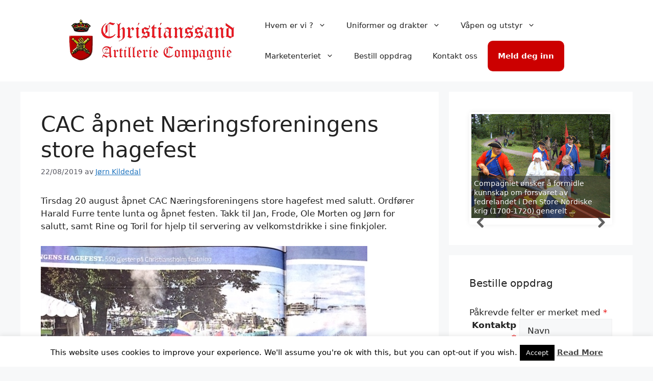

--- FILE ---
content_type: text/html; charset=UTF-8
request_url: http://www.cac-krs.no/cac-apnet-naeringsforeningens-store-hagefest/
body_size: 22874
content:
<!DOCTYPE html>
<html lang="nb-NO">
<head>
	<meta charset="UTF-8">
	<script async src="//pagead2.googlesyndication.com/pagead/js/adsbygoogle.js"></script>
<script>
  (adsbygoogle = window.adsbygoogle || []).push({
    google_ad_client: "ca-pub-8992025001512862",
    enable_page_level_ads: true
  });
</script>

<meta name='robots' content='index, follow, max-image-preview:large, max-snippet:-1, max-video-preview:-1' />
<meta name="viewport" content="width=device-width, initial-scale=1">
	<!-- This site is optimized with the Yoast SEO plugin v21.8.1 - https://yoast.com/wordpress/plugins/seo/ -->
	<title>CAC åpnet Næringsforeningens store hagefest - Christianssand Artillerie Compagnie</title>
	<link rel="canonical" href="http://www.cac-krs.no/cac-apnet-naeringsforeningens-store-hagefest/" />
	<meta property="og:locale" content="nb_NO" />
	<meta property="og:type" content="article" />
	<meta property="og:title" content="CAC åpnet Næringsforeningens store hagefest - Christianssand Artillerie Compagnie" />
	<meta property="og:description" content="Tirsdag 20 august åpnet CAC Næringsforeningens store hagefest med salutt. Ordfører Harald Furre tente lunta og åpnet festen. Takk til Jan, Frode, Ole Morten og Jørn for salutt, samt Rine og Toril for hjelp til servering av velkomstdrikke i sine finkjoler." />
	<meta property="og:url" content="http://www.cac-krs.no/cac-apnet-naeringsforeningens-store-hagefest/" />
	<meta property="og:site_name" content="Christianssand Artillerie Compagnie" />
	<meta property="article:publisher" content="https://www.facebook.com/ChristianssandArtillerieCompagnie" />
	<meta property="article:published_time" content="2019-08-22T09:26:05+00:00" />
	<meta property="article:modified_time" content="2019-08-22T09:26:11+00:00" />
	<meta property="og:image" content="http://www.cac-krs.no/wp-content/uploads/2019/08/hagefesten-20-aug-salutt.jpg" />
	<meta name="author" content="Jørn Kildedal" />
	<meta name="twitter:label1" content="Skrevet av" />
	<meta name="twitter:data1" content="Jørn Kildedal" />
	<script type="application/ld+json" class="yoast-schema-graph">{"@context":"https://schema.org","@graph":[{"@type":"Article","@id":"http://www.cac-krs.no/cac-apnet-naeringsforeningens-store-hagefest/#article","isPartOf":{"@id":"http://www.cac-krs.no/cac-apnet-naeringsforeningens-store-hagefest/"},"author":{"name":"Jørn Kildedal","@id":"http://www.cac-krs.no/#/schema/person/59a57ff16022585eca8d966164546342"},"headline":"CAC åpnet Næringsforeningens store hagefest","datePublished":"2019-08-22T09:26:05+00:00","dateModified":"2019-08-22T09:26:11+00:00","mainEntityOfPage":{"@id":"http://www.cac-krs.no/cac-apnet-naeringsforeningens-store-hagefest/"},"wordCount":52,"publisher":{"@id":"http://www.cac-krs.no/#organization"},"image":{"@id":"http://www.cac-krs.no/cac-apnet-naeringsforeningens-store-hagefest/#primaryimage"},"thumbnailUrl":"http://www.cac-krs.no/wp-content/uploads/2019/08/hagefesten-20-aug-salutt.jpg","articleSection":["Uncategorized"],"inLanguage":"nb-NO"},{"@type":"WebPage","@id":"http://www.cac-krs.no/cac-apnet-naeringsforeningens-store-hagefest/","url":"http://www.cac-krs.no/cac-apnet-naeringsforeningens-store-hagefest/","name":"CAC åpnet Næringsforeningens store hagefest - Christianssand Artillerie Compagnie","isPartOf":{"@id":"http://www.cac-krs.no/#website"},"primaryImageOfPage":{"@id":"http://www.cac-krs.no/cac-apnet-naeringsforeningens-store-hagefest/#primaryimage"},"image":{"@id":"http://www.cac-krs.no/cac-apnet-naeringsforeningens-store-hagefest/#primaryimage"},"thumbnailUrl":"http://www.cac-krs.no/wp-content/uploads/2019/08/hagefesten-20-aug-salutt.jpg","datePublished":"2019-08-22T09:26:05+00:00","dateModified":"2019-08-22T09:26:11+00:00","breadcrumb":{"@id":"http://www.cac-krs.no/cac-apnet-naeringsforeningens-store-hagefest/#breadcrumb"},"inLanguage":"nb-NO","potentialAction":[{"@type":"ReadAction","target":["http://www.cac-krs.no/cac-apnet-naeringsforeningens-store-hagefest/"]}]},{"@type":"ImageObject","inLanguage":"nb-NO","@id":"http://www.cac-krs.no/cac-apnet-naeringsforeningens-store-hagefest/#primaryimage","url":"http://www.cac-krs.no/wp-content/uploads/2019/08/hagefesten-20-aug-salutt.jpg","contentUrl":"http://www.cac-krs.no/wp-content/uploads/2019/08/hagefesten-20-aug-salutt.jpg","width":640,"height":512},{"@type":"BreadcrumbList","@id":"http://www.cac-krs.no/cac-apnet-naeringsforeningens-store-hagefest/#breadcrumb","itemListElement":[{"@type":"ListItem","position":1,"name":"Hjem","item":"http://www.cac-krs.no/"},{"@type":"ListItem","position":2,"name":"CAC åpnet Næringsforeningens store hagefest"}]},{"@type":"WebSite","@id":"http://www.cac-krs.no/#website","url":"http://www.cac-krs.no/","name":"Christianssand Artillerie Compagnie","description":"","publisher":{"@id":"http://www.cac-krs.no/#organization"},"potentialAction":[{"@type":"SearchAction","target":{"@type":"EntryPoint","urlTemplate":"http://www.cac-krs.no/?s={search_term_string}"},"query-input":"required name=search_term_string"}],"inLanguage":"nb-NO"},{"@type":"Organization","@id":"http://www.cac-krs.no/#organization","name":"Christianssand Artillerie Compagnie","url":"http://www.cac-krs.no/","logo":{"@type":"ImageObject","inLanguage":"nb-NO","@id":"http://www.cac-krs.no/#/schema/logo/image/","url":"http://www.cac-krs.no/wp-content/uploads/2014/12/CAC-Logo-med-navn-548ffbb3v1_site_icon.png","contentUrl":"http://www.cac-krs.no/wp-content/uploads/2014/12/CAC-Logo-med-navn-548ffbb3v1_site_icon.png","width":512,"height":512,"caption":"Christianssand Artillerie Compagnie"},"image":{"@id":"http://www.cac-krs.no/#/schema/logo/image/"},"sameAs":["https://www.facebook.com/ChristianssandArtillerieCompagnie"]},{"@type":"Person","@id":"http://www.cac-krs.no/#/schema/person/59a57ff16022585eca8d966164546342","name":"Jørn Kildedal","image":{"@type":"ImageObject","inLanguage":"nb-NO","@id":"http://www.cac-krs.no/#/schema/person/image/","url":"http://2.gravatar.com/avatar/b3f703b67ba70bbe377cc9f4b50d892a?s=96&d=blank&r=g","contentUrl":"http://2.gravatar.com/avatar/b3f703b67ba70bbe377cc9f4b50d892a?s=96&d=blank&r=g","caption":"Jørn Kildedal"},"url":"http://www.cac-krs.no/author/jorn/"}]}</script>
	<!-- / Yoast SEO plugin. -->


<link rel='dns-prefetch' href='//www.googletagmanager.com' />
<link rel='dns-prefetch' href='//pagead2.googlesyndication.com' />
<link rel="alternate" type="application/rss+xml" title="Christianssand Artillerie Compagnie &raquo; strøm" href="http://www.cac-krs.no/feed/" />
<link rel="alternate" type="application/rss+xml" title="Christianssand Artillerie Compagnie &raquo; kommentarstrøm" href="http://www.cac-krs.no/comments/feed/" />
<link rel="alternate" type="application/rss+xml" title="Christianssand Artillerie Compagnie &raquo; CAC åpnet Næringsforeningens store hagefest kommentarstrøm" href="http://www.cac-krs.no/cac-apnet-naeringsforeningens-store-hagefest/feed/" />
<style>
img.wp-smiley,
img.emoji {
	display: inline !important;
	border: none !important;
	box-shadow: none !important;
	height: 1em !important;
	width: 1em !important;
	margin: 0 0.07em !important;
	vertical-align: -0.1em !important;
	background: none !important;
	padding: 0 !important;
}
</style>
	<link rel='stylesheet' id='wp-block-library-css' href='http://www.cac-krs.no/wp-includes/css/dist/block-library/style.min.css?ver=6.2.8' media='all' />
<style id='depicter-slider-style-inline-css'>
/*!***************************************************************************************************************************************************************************************************************************************!*\
  !*** css ./node_modules/css-loader/dist/cjs.js??ruleSet[1].rules[3].use[1]!./node_modules/postcss-loader/dist/cjs.js??ruleSet[1].rules[3].use[2]!./node_modules/sass-loader/dist/cjs.js??ruleSet[1].rules[3].use[3]!./src/style.scss ***!
  \***************************************************************************************************************************************************************************************************************************************/
/**
 * The following styles get applied both on the front of your site
 * and in the editor.
 *
 * Replace them with your own styles or remove the file completely.
 */
.wp-block-create-block-depicter {
  background-color: #21759b;
  color: #fff;
  padding: 2px;
}

/*# sourceMappingURL=style-index.css.map*/
</style>
<link rel='stylesheet' id='classic-theme-styles-css' href='http://www.cac-krs.no/wp-includes/css/classic-themes.min.css?ver=6.2.8' media='all' />
<style id='global-styles-inline-css'>
body{--wp--preset--color--black: #000000;--wp--preset--color--cyan-bluish-gray: #abb8c3;--wp--preset--color--white: #ffffff;--wp--preset--color--pale-pink: #f78da7;--wp--preset--color--vivid-red: #cf2e2e;--wp--preset--color--luminous-vivid-orange: #ff6900;--wp--preset--color--luminous-vivid-amber: #fcb900;--wp--preset--color--light-green-cyan: #7bdcb5;--wp--preset--color--vivid-green-cyan: #00d084;--wp--preset--color--pale-cyan-blue: #8ed1fc;--wp--preset--color--vivid-cyan-blue: #0693e3;--wp--preset--color--vivid-purple: #9b51e0;--wp--preset--color--contrast: var(--contrast);--wp--preset--color--contrast-2: var(--contrast-2);--wp--preset--color--contrast-3: var(--contrast-3);--wp--preset--color--base: var(--base);--wp--preset--color--base-2: var(--base-2);--wp--preset--color--base-3: var(--base-3);--wp--preset--color--accent: var(--accent);--wp--preset--gradient--vivid-cyan-blue-to-vivid-purple: linear-gradient(135deg,rgba(6,147,227,1) 0%,rgb(155,81,224) 100%);--wp--preset--gradient--light-green-cyan-to-vivid-green-cyan: linear-gradient(135deg,rgb(122,220,180) 0%,rgb(0,208,130) 100%);--wp--preset--gradient--luminous-vivid-amber-to-luminous-vivid-orange: linear-gradient(135deg,rgba(252,185,0,1) 0%,rgba(255,105,0,1) 100%);--wp--preset--gradient--luminous-vivid-orange-to-vivid-red: linear-gradient(135deg,rgba(255,105,0,1) 0%,rgb(207,46,46) 100%);--wp--preset--gradient--very-light-gray-to-cyan-bluish-gray: linear-gradient(135deg,rgb(238,238,238) 0%,rgb(169,184,195) 100%);--wp--preset--gradient--cool-to-warm-spectrum: linear-gradient(135deg,rgb(74,234,220) 0%,rgb(151,120,209) 20%,rgb(207,42,186) 40%,rgb(238,44,130) 60%,rgb(251,105,98) 80%,rgb(254,248,76) 100%);--wp--preset--gradient--blush-light-purple: linear-gradient(135deg,rgb(255,206,236) 0%,rgb(152,150,240) 100%);--wp--preset--gradient--blush-bordeaux: linear-gradient(135deg,rgb(254,205,165) 0%,rgb(254,45,45) 50%,rgb(107,0,62) 100%);--wp--preset--gradient--luminous-dusk: linear-gradient(135deg,rgb(255,203,112) 0%,rgb(199,81,192) 50%,rgb(65,88,208) 100%);--wp--preset--gradient--pale-ocean: linear-gradient(135deg,rgb(255,245,203) 0%,rgb(182,227,212) 50%,rgb(51,167,181) 100%);--wp--preset--gradient--electric-grass: linear-gradient(135deg,rgb(202,248,128) 0%,rgb(113,206,126) 100%);--wp--preset--gradient--midnight: linear-gradient(135deg,rgb(2,3,129) 0%,rgb(40,116,252) 100%);--wp--preset--duotone--dark-grayscale: url('#wp-duotone-dark-grayscale');--wp--preset--duotone--grayscale: url('#wp-duotone-grayscale');--wp--preset--duotone--purple-yellow: url('#wp-duotone-purple-yellow');--wp--preset--duotone--blue-red: url('#wp-duotone-blue-red');--wp--preset--duotone--midnight: url('#wp-duotone-midnight');--wp--preset--duotone--magenta-yellow: url('#wp-duotone-magenta-yellow');--wp--preset--duotone--purple-green: url('#wp-duotone-purple-green');--wp--preset--duotone--blue-orange: url('#wp-duotone-blue-orange');--wp--preset--font-size--small: 13px;--wp--preset--font-size--medium: 20px;--wp--preset--font-size--large: 36px;--wp--preset--font-size--x-large: 42px;--wp--preset--spacing--20: 0.44rem;--wp--preset--spacing--30: 0.67rem;--wp--preset--spacing--40: 1rem;--wp--preset--spacing--50: 1.5rem;--wp--preset--spacing--60: 2.25rem;--wp--preset--spacing--70: 3.38rem;--wp--preset--spacing--80: 5.06rem;--wp--preset--shadow--natural: 6px 6px 9px rgba(0, 0, 0, 0.2);--wp--preset--shadow--deep: 12px 12px 50px rgba(0, 0, 0, 0.4);--wp--preset--shadow--sharp: 6px 6px 0px rgba(0, 0, 0, 0.2);--wp--preset--shadow--outlined: 6px 6px 0px -3px rgba(255, 255, 255, 1), 6px 6px rgba(0, 0, 0, 1);--wp--preset--shadow--crisp: 6px 6px 0px rgba(0, 0, 0, 1);}:where(.is-layout-flex){gap: 0.5em;}body .is-layout-flow > .alignleft{float: left;margin-inline-start: 0;margin-inline-end: 2em;}body .is-layout-flow > .alignright{float: right;margin-inline-start: 2em;margin-inline-end: 0;}body .is-layout-flow > .aligncenter{margin-left: auto !important;margin-right: auto !important;}body .is-layout-constrained > .alignleft{float: left;margin-inline-start: 0;margin-inline-end: 2em;}body .is-layout-constrained > .alignright{float: right;margin-inline-start: 2em;margin-inline-end: 0;}body .is-layout-constrained > .aligncenter{margin-left: auto !important;margin-right: auto !important;}body .is-layout-constrained > :where(:not(.alignleft):not(.alignright):not(.alignfull)){max-width: var(--wp--style--global--content-size);margin-left: auto !important;margin-right: auto !important;}body .is-layout-constrained > .alignwide{max-width: var(--wp--style--global--wide-size);}body .is-layout-flex{display: flex;}body .is-layout-flex{flex-wrap: wrap;align-items: center;}body .is-layout-flex > *{margin: 0;}:where(.wp-block-columns.is-layout-flex){gap: 2em;}.has-black-color{color: var(--wp--preset--color--black) !important;}.has-cyan-bluish-gray-color{color: var(--wp--preset--color--cyan-bluish-gray) !important;}.has-white-color{color: var(--wp--preset--color--white) !important;}.has-pale-pink-color{color: var(--wp--preset--color--pale-pink) !important;}.has-vivid-red-color{color: var(--wp--preset--color--vivid-red) !important;}.has-luminous-vivid-orange-color{color: var(--wp--preset--color--luminous-vivid-orange) !important;}.has-luminous-vivid-amber-color{color: var(--wp--preset--color--luminous-vivid-amber) !important;}.has-light-green-cyan-color{color: var(--wp--preset--color--light-green-cyan) !important;}.has-vivid-green-cyan-color{color: var(--wp--preset--color--vivid-green-cyan) !important;}.has-pale-cyan-blue-color{color: var(--wp--preset--color--pale-cyan-blue) !important;}.has-vivid-cyan-blue-color{color: var(--wp--preset--color--vivid-cyan-blue) !important;}.has-vivid-purple-color{color: var(--wp--preset--color--vivid-purple) !important;}.has-black-background-color{background-color: var(--wp--preset--color--black) !important;}.has-cyan-bluish-gray-background-color{background-color: var(--wp--preset--color--cyan-bluish-gray) !important;}.has-white-background-color{background-color: var(--wp--preset--color--white) !important;}.has-pale-pink-background-color{background-color: var(--wp--preset--color--pale-pink) !important;}.has-vivid-red-background-color{background-color: var(--wp--preset--color--vivid-red) !important;}.has-luminous-vivid-orange-background-color{background-color: var(--wp--preset--color--luminous-vivid-orange) !important;}.has-luminous-vivid-amber-background-color{background-color: var(--wp--preset--color--luminous-vivid-amber) !important;}.has-light-green-cyan-background-color{background-color: var(--wp--preset--color--light-green-cyan) !important;}.has-vivid-green-cyan-background-color{background-color: var(--wp--preset--color--vivid-green-cyan) !important;}.has-pale-cyan-blue-background-color{background-color: var(--wp--preset--color--pale-cyan-blue) !important;}.has-vivid-cyan-blue-background-color{background-color: var(--wp--preset--color--vivid-cyan-blue) !important;}.has-vivid-purple-background-color{background-color: var(--wp--preset--color--vivid-purple) !important;}.has-black-border-color{border-color: var(--wp--preset--color--black) !important;}.has-cyan-bluish-gray-border-color{border-color: var(--wp--preset--color--cyan-bluish-gray) !important;}.has-white-border-color{border-color: var(--wp--preset--color--white) !important;}.has-pale-pink-border-color{border-color: var(--wp--preset--color--pale-pink) !important;}.has-vivid-red-border-color{border-color: var(--wp--preset--color--vivid-red) !important;}.has-luminous-vivid-orange-border-color{border-color: var(--wp--preset--color--luminous-vivid-orange) !important;}.has-luminous-vivid-amber-border-color{border-color: var(--wp--preset--color--luminous-vivid-amber) !important;}.has-light-green-cyan-border-color{border-color: var(--wp--preset--color--light-green-cyan) !important;}.has-vivid-green-cyan-border-color{border-color: var(--wp--preset--color--vivid-green-cyan) !important;}.has-pale-cyan-blue-border-color{border-color: var(--wp--preset--color--pale-cyan-blue) !important;}.has-vivid-cyan-blue-border-color{border-color: var(--wp--preset--color--vivid-cyan-blue) !important;}.has-vivid-purple-border-color{border-color: var(--wp--preset--color--vivid-purple) !important;}.has-vivid-cyan-blue-to-vivid-purple-gradient-background{background: var(--wp--preset--gradient--vivid-cyan-blue-to-vivid-purple) !important;}.has-light-green-cyan-to-vivid-green-cyan-gradient-background{background: var(--wp--preset--gradient--light-green-cyan-to-vivid-green-cyan) !important;}.has-luminous-vivid-amber-to-luminous-vivid-orange-gradient-background{background: var(--wp--preset--gradient--luminous-vivid-amber-to-luminous-vivid-orange) !important;}.has-luminous-vivid-orange-to-vivid-red-gradient-background{background: var(--wp--preset--gradient--luminous-vivid-orange-to-vivid-red) !important;}.has-very-light-gray-to-cyan-bluish-gray-gradient-background{background: var(--wp--preset--gradient--very-light-gray-to-cyan-bluish-gray) !important;}.has-cool-to-warm-spectrum-gradient-background{background: var(--wp--preset--gradient--cool-to-warm-spectrum) !important;}.has-blush-light-purple-gradient-background{background: var(--wp--preset--gradient--blush-light-purple) !important;}.has-blush-bordeaux-gradient-background{background: var(--wp--preset--gradient--blush-bordeaux) !important;}.has-luminous-dusk-gradient-background{background: var(--wp--preset--gradient--luminous-dusk) !important;}.has-pale-ocean-gradient-background{background: var(--wp--preset--gradient--pale-ocean) !important;}.has-electric-grass-gradient-background{background: var(--wp--preset--gradient--electric-grass) !important;}.has-midnight-gradient-background{background: var(--wp--preset--gradient--midnight) !important;}.has-small-font-size{font-size: var(--wp--preset--font-size--small) !important;}.has-medium-font-size{font-size: var(--wp--preset--font-size--medium) !important;}.has-large-font-size{font-size: var(--wp--preset--font-size--large) !important;}.has-x-large-font-size{font-size: var(--wp--preset--font-size--x-large) !important;}
.wp-block-navigation a:where(:not(.wp-element-button)){color: inherit;}
:where(.wp-block-columns.is-layout-flex){gap: 2em;}
.wp-block-pullquote{font-size: 1.5em;line-height: 1.6;}
</style>
<link rel='stylesheet' id='cookie-law-info-css' href='http://www.cac-krs.no/wp-content/plugins/cookie-law-info/legacy/public/css/cookie-law-info-public.css?ver=3.3.4' media='all' />
<link rel='stylesheet' id='cookie-law-info-gdpr-css' href='http://www.cac-krs.no/wp-content/plugins/cookie-law-info/legacy/public/css/cookie-law-info-gdpr.css?ver=3.3.4' media='all' />
<link rel='stylesheet' id='mc4wp-form-basic-css' href='http://www.cac-krs.no/wp-content/plugins/mailchimp-for-wp/assets/css/form-basic.css?ver=4.10.9' media='all' />
<link rel='stylesheet' id='generate-style-css' href='http://www.cac-krs.no/wp-content/themes/generatepress/assets/css/main.min.css?ver=3.3.0' media='all' />
<style id='generate-style-inline-css'>
body{background-color:var(--base-2);color:var(--contrast);}a{color:var(--accent);}a{text-decoration:underline;}.entry-title a, .site-branding a, a.button, .wp-block-button__link, .main-navigation a{text-decoration:none;}a:hover, a:focus, a:active{color:var(--contrast);}.wp-block-group__inner-container{max-width:1200px;margin-left:auto;margin-right:auto;}:root{--contrast:#222222;--contrast-2:#575760;--contrast-3:#b2b2be;--base:#f0f0f0;--base-2:#f7f8f9;--base-3:#ffffff;--accent:#1e73be;}:root .has-contrast-color{color:var(--contrast);}:root .has-contrast-background-color{background-color:var(--contrast);}:root .has-contrast-2-color{color:var(--contrast-2);}:root .has-contrast-2-background-color{background-color:var(--contrast-2);}:root .has-contrast-3-color{color:var(--contrast-3);}:root .has-contrast-3-background-color{background-color:var(--contrast-3);}:root .has-base-color{color:var(--base);}:root .has-base-background-color{background-color:var(--base);}:root .has-base-2-color{color:var(--base-2);}:root .has-base-2-background-color{background-color:var(--base-2);}:root .has-base-3-color{color:var(--base-3);}:root .has-base-3-background-color{background-color:var(--base-3);}:root .has-accent-color{color:var(--accent);}:root .has-accent-background-color{background-color:var(--accent);}.top-bar{background-color:#636363;color:#ffffff;}.top-bar a{color:#ffffff;}.top-bar a:hover{color:#303030;}.site-header{background-color:var(--base-3);}.main-title a,.main-title a:hover{color:var(--contrast);}.site-description{color:var(--contrast-2);}.mobile-menu-control-wrapper .menu-toggle,.mobile-menu-control-wrapper .menu-toggle:hover,.mobile-menu-control-wrapper .menu-toggle:focus,.has-inline-mobile-toggle #site-navigation.toggled{background-color:rgba(0, 0, 0, 0.02);}.main-navigation,.main-navigation ul ul{background-color:var(--base-3);}.main-navigation .main-nav ul li a, .main-navigation .menu-toggle, .main-navigation .menu-bar-items{color:var(--contrast);}.main-navigation .main-nav ul li:not([class*="current-menu-"]):hover > a, .main-navigation .main-nav ul li:not([class*="current-menu-"]):focus > a, .main-navigation .main-nav ul li.sfHover:not([class*="current-menu-"]) > a, .main-navigation .menu-bar-item:hover > a, .main-navigation .menu-bar-item.sfHover > a{color:var(--accent);}button.menu-toggle:hover,button.menu-toggle:focus{color:var(--contrast);}.main-navigation .main-nav ul li[class*="current-menu-"] > a{color:var(--accent);}.navigation-search input[type="search"],.navigation-search input[type="search"]:active, .navigation-search input[type="search"]:focus, .main-navigation .main-nav ul li.search-item.active > a, .main-navigation .menu-bar-items .search-item.active > a{color:var(--accent);}.main-navigation ul ul{background-color:var(--base);}.separate-containers .inside-article, .separate-containers .comments-area, .separate-containers .page-header, .one-container .container, .separate-containers .paging-navigation, .inside-page-header{background-color:var(--base-3);}.entry-title a{color:var(--contrast);}.entry-title a:hover{color:var(--contrast-2);}.entry-meta{color:var(--contrast-2);}.sidebar .widget{background-color:var(--base-3);}.footer-widgets{background-color:var(--base-3);}.site-info{background-color:var(--base-3);}input[type="text"],input[type="email"],input[type="url"],input[type="password"],input[type="search"],input[type="tel"],input[type="number"],textarea,select{color:var(--contrast);background-color:var(--base-2);border-color:var(--base);}input[type="text"]:focus,input[type="email"]:focus,input[type="url"]:focus,input[type="password"]:focus,input[type="search"]:focus,input[type="tel"]:focus,input[type="number"]:focus,textarea:focus,select:focus{color:var(--contrast);background-color:var(--base-2);border-color:var(--contrast-3);}button,html input[type="button"],input[type="reset"],input[type="submit"],a.button,a.wp-block-button__link:not(.has-background){color:#ffffff;background-color:#55555e;}button:hover,html input[type="button"]:hover,input[type="reset"]:hover,input[type="submit"]:hover,a.button:hover,button:focus,html input[type="button"]:focus,input[type="reset"]:focus,input[type="submit"]:focus,a.button:focus,a.wp-block-button__link:not(.has-background):active,a.wp-block-button__link:not(.has-background):focus,a.wp-block-button__link:not(.has-background):hover{color:#ffffff;background-color:#3f4047;}a.generate-back-to-top{background-color:rgba( 0,0,0,0.4 );color:#ffffff;}a.generate-back-to-top:hover,a.generate-back-to-top:focus{background-color:rgba( 0,0,0,0.6 );color:#ffffff;}:root{--gp-search-modal-bg-color:var(--base-3);--gp-search-modal-text-color:var(--contrast);--gp-search-modal-overlay-bg-color:rgba(0,0,0,0.2);}@media (max-width:768px){.main-navigation .menu-bar-item:hover > a, .main-navigation .menu-bar-item.sfHover > a{background:none;color:var(--contrast);}}.nav-below-header .main-navigation .inside-navigation.grid-container, .nav-above-header .main-navigation .inside-navigation.grid-container{padding:0px 20px 0px 20px;}.site-main .wp-block-group__inner-container{padding:40px;}.separate-containers .paging-navigation{padding-top:20px;padding-bottom:20px;}.entry-content .alignwide, body:not(.no-sidebar) .entry-content .alignfull{margin-left:-40px;width:calc(100% + 80px);max-width:calc(100% + 80px);}.rtl .menu-item-has-children .dropdown-menu-toggle{padding-left:20px;}.rtl .main-navigation .main-nav ul li.menu-item-has-children > a{padding-right:20px;}@media (max-width:768px){.separate-containers .inside-article, .separate-containers .comments-area, .separate-containers .page-header, .separate-containers .paging-navigation, .one-container .site-content, .inside-page-header{padding:30px;}.site-main .wp-block-group__inner-container{padding:30px;}.inside-top-bar{padding-right:30px;padding-left:30px;}.inside-header{padding-right:30px;padding-left:30px;}.widget-area .widget{padding-top:30px;padding-right:30px;padding-bottom:30px;padding-left:30px;}.footer-widgets-container{padding-top:30px;padding-right:30px;padding-bottom:30px;padding-left:30px;}.inside-site-info{padding-right:30px;padding-left:30px;}.entry-content .alignwide, body:not(.no-sidebar) .entry-content .alignfull{margin-left:-30px;width:calc(100% + 60px);max-width:calc(100% + 60px);}.one-container .site-main .paging-navigation{margin-bottom:20px;}}/* End cached CSS */.is-right-sidebar{width:30%;}.is-left-sidebar{width:30%;}.site-content .content-area{width:70%;}@media (max-width:768px){.main-navigation .menu-toggle,.sidebar-nav-mobile:not(#sticky-placeholder){display:block;}.main-navigation ul,.gen-sidebar-nav,.main-navigation:not(.slideout-navigation):not(.toggled) .main-nav > ul,.has-inline-mobile-toggle #site-navigation .inside-navigation > *:not(.navigation-search):not(.main-nav){display:none;}.nav-align-right .inside-navigation,.nav-align-center .inside-navigation{justify-content:space-between;}.has-inline-mobile-toggle .mobile-menu-control-wrapper{display:flex;flex-wrap:wrap;}.has-inline-mobile-toggle .inside-header{flex-direction:row;text-align:left;flex-wrap:wrap;}.has-inline-mobile-toggle .header-widget,.has-inline-mobile-toggle #site-navigation{flex-basis:100%;}.nav-float-left .has-inline-mobile-toggle #site-navigation{order:10;}}
</style>
<link rel='stylesheet' id='__EPYT__style-css' href='http://www.cac-krs.no/wp-content/plugins/youtube-embed-plus/styles/ytprefs.min.css?ver=14.2.4' media='all' />
<style id='__EPYT__style-inline-css'>

                .epyt-gallery-thumb {
                        width: 33.333%;
                }
                
</style>
<script src='http://www.cac-krs.no/wp-includes/js/jquery/jquery.min.js?ver=3.6.4' id='jquery-core-js'></script>
<script src='http://www.cac-krs.no/wp-includes/js/jquery/jquery-migrate.min.js?ver=3.4.0' id='jquery-migrate-js'></script>
<script id='cookie-law-info-js-extra'>
var Cli_Data = {"nn_cookie_ids":[],"cookielist":[],"non_necessary_cookies":[],"ccpaEnabled":"","ccpaRegionBased":"","ccpaBarEnabled":"","strictlyEnabled":["necessary","obligatoire"],"ccpaType":"gdpr","js_blocking":"","custom_integration":"","triggerDomRefresh":"","secure_cookies":""};
var cli_cookiebar_settings = {"animate_speed_hide":"500","animate_speed_show":"500","background":"#FFF","border":"#b1a6a6c2","border_on":"","button_1_button_colour":"#000","button_1_button_hover":"#000000","button_1_link_colour":"#fff","button_1_as_button":"1","button_1_new_win":"","button_2_button_colour":"#333","button_2_button_hover":"#292929","button_2_link_colour":"#444","button_2_as_button":"","button_2_hidebar":"","button_3_button_colour":"#000","button_3_button_hover":"#000000","button_3_link_colour":"#fff","button_3_as_button":"1","button_3_new_win":"","button_4_button_colour":"#000","button_4_button_hover":"#000000","button_4_link_colour":"#fff","button_4_as_button":"1","button_7_button_colour":"#61a229","button_7_button_hover":"#4e8221","button_7_link_colour":"#fff","button_7_as_button":"1","button_7_new_win":"","font_family":"inherit","header_fix":"","notify_animate_hide":"1","notify_animate_show":"","notify_div_id":"#cookie-law-info-bar","notify_position_horizontal":"right","notify_position_vertical":"bottom","scroll_close":"","scroll_close_reload":"","accept_close_reload":"","reject_close_reload":"","showagain_tab":"1","showagain_background":"#fff","showagain_border":"#000","showagain_div_id":"#cookie-law-info-again","showagain_x_position":"100px","text":"#000","show_once_yn":"","show_once":"10000","logging_on":"","as_popup":"","popup_overlay":"1","bar_heading_text":"","cookie_bar_as":"banner","popup_showagain_position":"bottom-right","widget_position":"left"};
var log_object = {"ajax_url":"http:\/\/www.cac-krs.no\/wp-admin\/admin-ajax.php"};
</script>
<script src='http://www.cac-krs.no/wp-content/plugins/cookie-law-info/legacy/public/js/cookie-law-info-public.js?ver=3.3.4' id='cookie-law-info-js'></script>

<!-- Google tag (gtag.js) snippet added by Site Kit -->
<!-- Google Analytics snippet added by Site Kit -->
<script src='https://www.googletagmanager.com/gtag/js?id=GT-KT4BDX8' id='google_gtagjs-js' async></script>
<script id='google_gtagjs-js-after'>
window.dataLayer = window.dataLayer || [];function gtag(){dataLayer.push(arguments);}
gtag("set","linker",{"domains":["www.cac-krs.no"]});
gtag("js", new Date());
gtag("set", "developer_id.dZTNiMT", true);
gtag("config", "GT-KT4BDX8", {"googlesitekit_post_type":"post"});
</script>
<script id='__ytprefs__-js-extra'>
var _EPYT_ = {"ajaxurl":"http:\/\/www.cac-krs.no\/wp-admin\/admin-ajax.php","security":"1ffa2c544c","gallery_scrolloffset":"20","eppathtoscripts":"http:\/\/www.cac-krs.no\/wp-content\/plugins\/youtube-embed-plus\/scripts\/","eppath":"http:\/\/www.cac-krs.no\/wp-content\/plugins\/youtube-embed-plus\/","epresponsiveselector":"[\"iframe.__youtube_prefs_widget__\"]","epdovol":"1","version":"14.2.4","evselector":"iframe.__youtube_prefs__[src], iframe[src*=\"youtube.com\/embed\/\"], iframe[src*=\"youtube-nocookie.com\/embed\/\"]","ajax_compat":"","maxres_facade":"eager","ytapi_load":"light","pause_others":"","stopMobileBuffer":"1","facade_mode":"","not_live_on_channel":""};
</script>
<script src='http://www.cac-krs.no/wp-content/plugins/youtube-embed-plus/scripts/ytprefs.min.js?ver=14.2.4' id='__ytprefs__-js'></script>
<link rel="https://api.w.org/" href="http://www.cac-krs.no/wp-json/" /><link rel="alternate" type="application/json" href="http://www.cac-krs.no/wp-json/wp/v2/posts/3302" /><link rel="EditURI" type="application/rsd+xml" title="RSD" href="http://www.cac-krs.no/xmlrpc.php?rsd" />
<link rel="wlwmanifest" type="application/wlwmanifest+xml" href="http://www.cac-krs.no/wp-includes/wlwmanifest.xml" />
<meta name="generator" content="WordPress 6.2.8" />
<link rel='shortlink' href='http://www.cac-krs.no/?p=3302' />
<meta name="generator" content="Site Kit by Google 1.161.0" /><link rel="pingback" href="http://www.cac-krs.no/xmlrpc.php">
<style>.mc4wp-checkbox-wp-registration-form{clear:both;width:auto;display:block;position:static}.mc4wp-checkbox-wp-registration-form input{float:none;vertical-align:middle;-webkit-appearance:checkbox;width:auto;max-width:21px;margin:0 6px 0 0;padding:0;position:static;display:inline-block!important}.mc4wp-checkbox-wp-registration-form label{float:none;cursor:pointer;width:auto;margin:0 0 16px;display:block;position:static}</style>
<!-- Google AdSense meta tags added by Site Kit -->
<meta name="google-adsense-platform-account" content="ca-host-pub-2644536267352236">
<meta name="google-adsense-platform-domain" content="sitekit.withgoogle.com">
<!-- End Google AdSense meta tags added by Site Kit -->
<style type="text/css">.broken_link, a.broken_link {
	text-decoration: line-through;
}</style>
<!-- Google AdSense snippet added by Site Kit -->
<script async src="https://pagead2.googlesyndication.com/pagead/js/adsbygoogle.js?client=ca-pub-8992025001512862&amp;host=ca-host-pub-2644536267352236" crossorigin="anonymous"></script>

<!-- End Google AdSense snippet added by Site Kit -->
<link rel="icon" href="http://www.cac-krs.no/wp-content/uploads/2014/12/CAC-Logo-med-navn-548ffbb3v1_site_icon-32x32.png" sizes="32x32" />
<link rel="icon" href="http://www.cac-krs.no/wp-content/uploads/2014/12/CAC-Logo-med-navn-548ffbb3v1_site_icon-256x256.png" sizes="192x192" />
<link rel="apple-touch-icon" href="http://www.cac-krs.no/wp-content/uploads/2014/12/CAC-Logo-med-navn-548ffbb3v1_site_icon-256x256.png" />
<meta name="msapplication-TileImage" content="http://www.cac-krs.no/wp-content/uploads/2014/12/CAC-Logo-med-navn-548ffbb3v1_site_icon.png" />
		<style id="wp-custom-css">
			#menu-item-4718 {
	background: #CC0000;
	border-radius: 10px;
}
#menu-item-4718 > a {
	color: white;
	font-weight: bold
}		</style>
		





</head>

<body class="post-template-default single single-post postid-3302 single-format-standard wp-custom-logo wp-embed-responsive right-sidebar nav-float-right separate-containers header-aligned-left dropdown-hover" itemtype="https://schema.org/Blog" itemscope>
	<svg xmlns="http://www.w3.org/2000/svg" viewBox="0 0 0 0" width="0" height="0" focusable="false" role="none" style="visibility: hidden; position: absolute; left: -9999px; overflow: hidden;" ><defs><filter id="wp-duotone-dark-grayscale"><feColorMatrix color-interpolation-filters="sRGB" type="matrix" values=" .299 .587 .114 0 0 .299 .587 .114 0 0 .299 .587 .114 0 0 .299 .587 .114 0 0 " /><feComponentTransfer color-interpolation-filters="sRGB" ><feFuncR type="table" tableValues="0 0.49803921568627" /><feFuncG type="table" tableValues="0 0.49803921568627" /><feFuncB type="table" tableValues="0 0.49803921568627" /><feFuncA type="table" tableValues="1 1" /></feComponentTransfer><feComposite in2="SourceGraphic" operator="in" /></filter></defs></svg><svg xmlns="http://www.w3.org/2000/svg" viewBox="0 0 0 0" width="0" height="0" focusable="false" role="none" style="visibility: hidden; position: absolute; left: -9999px; overflow: hidden;" ><defs><filter id="wp-duotone-grayscale"><feColorMatrix color-interpolation-filters="sRGB" type="matrix" values=" .299 .587 .114 0 0 .299 .587 .114 0 0 .299 .587 .114 0 0 .299 .587 .114 0 0 " /><feComponentTransfer color-interpolation-filters="sRGB" ><feFuncR type="table" tableValues="0 1" /><feFuncG type="table" tableValues="0 1" /><feFuncB type="table" tableValues="0 1" /><feFuncA type="table" tableValues="1 1" /></feComponentTransfer><feComposite in2="SourceGraphic" operator="in" /></filter></defs></svg><svg xmlns="http://www.w3.org/2000/svg" viewBox="0 0 0 0" width="0" height="0" focusable="false" role="none" style="visibility: hidden; position: absolute; left: -9999px; overflow: hidden;" ><defs><filter id="wp-duotone-purple-yellow"><feColorMatrix color-interpolation-filters="sRGB" type="matrix" values=" .299 .587 .114 0 0 .299 .587 .114 0 0 .299 .587 .114 0 0 .299 .587 .114 0 0 " /><feComponentTransfer color-interpolation-filters="sRGB" ><feFuncR type="table" tableValues="0.54901960784314 0.98823529411765" /><feFuncG type="table" tableValues="0 1" /><feFuncB type="table" tableValues="0.71764705882353 0.25490196078431" /><feFuncA type="table" tableValues="1 1" /></feComponentTransfer><feComposite in2="SourceGraphic" operator="in" /></filter></defs></svg><svg xmlns="http://www.w3.org/2000/svg" viewBox="0 0 0 0" width="0" height="0" focusable="false" role="none" style="visibility: hidden; position: absolute; left: -9999px; overflow: hidden;" ><defs><filter id="wp-duotone-blue-red"><feColorMatrix color-interpolation-filters="sRGB" type="matrix" values=" .299 .587 .114 0 0 .299 .587 .114 0 0 .299 .587 .114 0 0 .299 .587 .114 0 0 " /><feComponentTransfer color-interpolation-filters="sRGB" ><feFuncR type="table" tableValues="0 1" /><feFuncG type="table" tableValues="0 0.27843137254902" /><feFuncB type="table" tableValues="0.5921568627451 0.27843137254902" /><feFuncA type="table" tableValues="1 1" /></feComponentTransfer><feComposite in2="SourceGraphic" operator="in" /></filter></defs></svg><svg xmlns="http://www.w3.org/2000/svg" viewBox="0 0 0 0" width="0" height="0" focusable="false" role="none" style="visibility: hidden; position: absolute; left: -9999px; overflow: hidden;" ><defs><filter id="wp-duotone-midnight"><feColorMatrix color-interpolation-filters="sRGB" type="matrix" values=" .299 .587 .114 0 0 .299 .587 .114 0 0 .299 .587 .114 0 0 .299 .587 .114 0 0 " /><feComponentTransfer color-interpolation-filters="sRGB" ><feFuncR type="table" tableValues="0 0" /><feFuncG type="table" tableValues="0 0.64705882352941" /><feFuncB type="table" tableValues="0 1" /><feFuncA type="table" tableValues="1 1" /></feComponentTransfer><feComposite in2="SourceGraphic" operator="in" /></filter></defs></svg><svg xmlns="http://www.w3.org/2000/svg" viewBox="0 0 0 0" width="0" height="0" focusable="false" role="none" style="visibility: hidden; position: absolute; left: -9999px; overflow: hidden;" ><defs><filter id="wp-duotone-magenta-yellow"><feColorMatrix color-interpolation-filters="sRGB" type="matrix" values=" .299 .587 .114 0 0 .299 .587 .114 0 0 .299 .587 .114 0 0 .299 .587 .114 0 0 " /><feComponentTransfer color-interpolation-filters="sRGB" ><feFuncR type="table" tableValues="0.78039215686275 1" /><feFuncG type="table" tableValues="0 0.94901960784314" /><feFuncB type="table" tableValues="0.35294117647059 0.47058823529412" /><feFuncA type="table" tableValues="1 1" /></feComponentTransfer><feComposite in2="SourceGraphic" operator="in" /></filter></defs></svg><svg xmlns="http://www.w3.org/2000/svg" viewBox="0 0 0 0" width="0" height="0" focusable="false" role="none" style="visibility: hidden; position: absolute; left: -9999px; overflow: hidden;" ><defs><filter id="wp-duotone-purple-green"><feColorMatrix color-interpolation-filters="sRGB" type="matrix" values=" .299 .587 .114 0 0 .299 .587 .114 0 0 .299 .587 .114 0 0 .299 .587 .114 0 0 " /><feComponentTransfer color-interpolation-filters="sRGB" ><feFuncR type="table" tableValues="0.65098039215686 0.40392156862745" /><feFuncG type="table" tableValues="0 1" /><feFuncB type="table" tableValues="0.44705882352941 0.4" /><feFuncA type="table" tableValues="1 1" /></feComponentTransfer><feComposite in2="SourceGraphic" operator="in" /></filter></defs></svg><svg xmlns="http://www.w3.org/2000/svg" viewBox="0 0 0 0" width="0" height="0" focusable="false" role="none" style="visibility: hidden; position: absolute; left: -9999px; overflow: hidden;" ><defs><filter id="wp-duotone-blue-orange"><feColorMatrix color-interpolation-filters="sRGB" type="matrix" values=" .299 .587 .114 0 0 .299 .587 .114 0 0 .299 .587 .114 0 0 .299 .587 .114 0 0 " /><feComponentTransfer color-interpolation-filters="sRGB" ><feFuncR type="table" tableValues="0.098039215686275 1" /><feFuncG type="table" tableValues="0 0.66274509803922" /><feFuncB type="table" tableValues="0.84705882352941 0.41960784313725" /><feFuncA type="table" tableValues="1 1" /></feComponentTransfer><feComposite in2="SourceGraphic" operator="in" /></filter></defs></svg><a class="screen-reader-text skip-link" href="#content" title="Hopp til innhold">Hopp til innhold</a>		<header class="site-header has-inline-mobile-toggle" id="masthead" aria-label="Site"  itemtype="https://schema.org/WPHeader" itemscope>
			<div class="inside-header grid-container">
				<div class="site-logo">
					<a href="http://www.cac-krs.no/" rel="home">
						<img  class="header-image is-logo-image" alt="Christianssand Artillerie Compagnie" src="http://www.cac-krs.no/wp-content/uploads/2016/05/cropped-cropped-logo-transparent-150-1.png" width="703" height="140" />
					</a>
				</div>	<nav class="main-navigation mobile-menu-control-wrapper" id="mobile-menu-control-wrapper" aria-label="Mobile Toggle">
		<div class="menu-bar-items"></div>		<button data-nav="site-navigation" class="menu-toggle" aria-controls="primary-menu" aria-expanded="false">
			<span class="gp-icon icon-menu-bars"><svg viewBox="0 0 512 512" aria-hidden="true" xmlns="http://www.w3.org/2000/svg" width="1em" height="1em"><path d="M0 96c0-13.255 10.745-24 24-24h464c13.255 0 24 10.745 24 24s-10.745 24-24 24H24c-13.255 0-24-10.745-24-24zm0 160c0-13.255 10.745-24 24-24h464c13.255 0 24 10.745 24 24s-10.745 24-24 24H24c-13.255 0-24-10.745-24-24zm0 160c0-13.255 10.745-24 24-24h464c13.255 0 24 10.745 24 24s-10.745 24-24 24H24c-13.255 0-24-10.745-24-24z" /></svg><svg viewBox="0 0 512 512" aria-hidden="true" xmlns="http://www.w3.org/2000/svg" width="1em" height="1em"><path d="M71.029 71.029c9.373-9.372 24.569-9.372 33.942 0L256 222.059l151.029-151.03c9.373-9.372 24.569-9.372 33.942 0 9.372 9.373 9.372 24.569 0 33.942L289.941 256l151.03 151.029c9.372 9.373 9.372 24.569 0 33.942-9.373 9.372-24.569 9.372-33.942 0L256 289.941l-151.029 151.03c-9.373 9.372-24.569 9.372-33.942 0-9.372-9.373-9.372-24.569 0-33.942L222.059 256 71.029 104.971c-9.372-9.373-9.372-24.569 0-33.942z" /></svg></span><span class="screen-reader-text">Meny</span>		</button>
	</nav>
			<nav class="main-navigation has-menu-bar-items sub-menu-right" id="site-navigation" aria-label="Primary"  itemtype="https://schema.org/SiteNavigationElement" itemscope>
			<div class="inside-navigation grid-container">
								<button class="menu-toggle" aria-controls="primary-menu" aria-expanded="false">
					<span class="gp-icon icon-menu-bars"><svg viewBox="0 0 512 512" aria-hidden="true" xmlns="http://www.w3.org/2000/svg" width="1em" height="1em"><path d="M0 96c0-13.255 10.745-24 24-24h464c13.255 0 24 10.745 24 24s-10.745 24-24 24H24c-13.255 0-24-10.745-24-24zm0 160c0-13.255 10.745-24 24-24h464c13.255 0 24 10.745 24 24s-10.745 24-24 24H24c-13.255 0-24-10.745-24-24zm0 160c0-13.255 10.745-24 24-24h464c13.255 0 24 10.745 24 24s-10.745 24-24 24H24c-13.255 0-24-10.745-24-24z" /></svg><svg viewBox="0 0 512 512" aria-hidden="true" xmlns="http://www.w3.org/2000/svg" width="1em" height="1em"><path d="M71.029 71.029c9.373-9.372 24.569-9.372 33.942 0L256 222.059l151.029-151.03c9.373-9.372 24.569-9.372 33.942 0 9.372 9.373 9.372 24.569 0 33.942L289.941 256l151.03 151.029c9.372 9.373 9.372 24.569 0 33.942-9.373 9.372-24.569 9.372-33.942 0L256 289.941l-151.029 151.03c-9.373 9.372-24.569 9.372-33.942 0-9.372-9.373-9.372-24.569 0-33.942L222.059 256 71.029 104.971c-9.372-9.373-9.372-24.569 0-33.942z" /></svg></span><span class="mobile-menu">Meny</span>				</button>
				<div id="primary-menu" class="main-nav"><ul id="menu-hjem" class=" menu sf-menu"><li id="menu-item-1273" class="menu-item menu-item-type-post_type menu-item-object-page menu-item-has-children menu-item-1273"><a href="http://www.cac-krs.no/hvem-er-vi/">Hvem er vi ?<span role="presentation" class="dropdown-menu-toggle"><span class="gp-icon icon-arrow"><svg viewBox="0 0 330 512" aria-hidden="true" xmlns="http://www.w3.org/2000/svg" width="1em" height="1em"><path d="M305.913 197.085c0 2.266-1.133 4.815-2.833 6.514L171.087 335.593c-1.7 1.7-4.249 2.832-6.515 2.832s-4.815-1.133-6.515-2.832L26.064 203.599c-1.7-1.7-2.832-4.248-2.832-6.514s1.132-4.816 2.832-6.515l14.162-14.163c1.7-1.699 3.966-2.832 6.515-2.832 2.266 0 4.815 1.133 6.515 2.832l111.316 111.317 111.316-111.317c1.7-1.699 4.249-2.832 6.515-2.832s4.815 1.133 6.515 2.832l14.162 14.163c1.7 1.7 2.833 4.249 2.833 6.515z" /></svg></span></span></a>
<ul class="sub-menu">
	<li id="menu-item-1274" class="menu-item menu-item-type-post_type menu-item-object-page menu-item-1274"><a href="http://www.cac-krs.no/hvem-er-vi/artilleriet/">Artilleriet</a></li>
	<li id="menu-item-1275" class="menu-item menu-item-type-post_type menu-item-object-page menu-item-1275"><a href="http://www.cac-krs.no/hvem-er-vi/compagniet/">Compagniet</a></li>
	<li id="menu-item-3955" class="menu-item menu-item-type-post_type menu-item-object-page menu-item-3955"><a href="http://www.cac-krs.no/saluttbatteriet/">Saluttbatteriet</a></li>
	<li id="menu-item-2702" class="menu-item menu-item-type-post_type menu-item-object-page menu-item-2702"><a href="http://www.cac-krs.no/cac-skarpskytterlag/">CAC Skarpskytterlag</a></li>
	<li id="menu-item-1278" class="menu-item menu-item-type-post_type menu-item-object-page menu-item-1278"><a href="http://www.cac-krs.no/hvem-er-vi/styret/">Styret</a></li>
	<li id="menu-item-1276" class="menu-item menu-item-type-post_type menu-item-object-page menu-item-1276"><a href="http://www.cac-krs.no/hvem-er-vi/referater/">Referater</a></li>
	<li id="menu-item-1277" class="menu-item menu-item-type-post_type menu-item-object-page menu-item-1277"><a href="http://www.cac-krs.no/hvem-er-vi/sikkerhet/">Sikkerhet</a></li>
	<li id="menu-item-1279" class="menu-item menu-item-type-post_type menu-item-object-page menu-item-1279"><a href="http://www.cac-krs.no/hvem-er-vi/tilholdssted/">Tilholdssted</a></li>
	<li id="menu-item-1280" class="menu-item menu-item-type-post_type menu-item-object-page menu-item-has-children menu-item-1280"><a href="http://www.cac-krs.no/hvem-er-vi/var-skytshelgen-st-barbara/">Vår skytshelgen St Barbara<span role="presentation" class="dropdown-menu-toggle"><span class="gp-icon icon-arrow-right"><svg viewBox="0 0 192 512" aria-hidden="true" xmlns="http://www.w3.org/2000/svg" width="1em" height="1em" fill-rule="evenodd" clip-rule="evenodd" stroke-linejoin="round" stroke-miterlimit="1.414"><path d="M178.425 256.001c0 2.266-1.133 4.815-2.832 6.515L43.599 394.509c-1.7 1.7-4.248 2.833-6.514 2.833s-4.816-1.133-6.515-2.833l-14.163-14.162c-1.699-1.7-2.832-3.966-2.832-6.515 0-2.266 1.133-4.815 2.832-6.515l111.317-111.316L16.407 144.685c-1.699-1.7-2.832-4.249-2.832-6.515s1.133-4.815 2.832-6.515l14.163-14.162c1.7-1.7 4.249-2.833 6.515-2.833s4.815 1.133 6.514 2.833l131.994 131.993c1.7 1.7 2.832 4.249 2.832 6.515z" fill-rule="nonzero" /></svg></span></span></a>
	<ul class="sub-menu">
		<li id="menu-item-2767" class="menu-item menu-item-type-post_type menu-item-object-page menu-item-2767"><a href="http://www.cac-krs.no/invitasjonsliste-st-barbara/">Invitasjonsliste St.Barbara</a></li>
	</ul>
</li>
	<li id="menu-item-945" class="menu-item menu-item-type-post_type menu-item-object-page menu-item-945"><a href="http://www.cac-krs.no/galleri/">Galleri</a></li>
</ul>
</li>
<li id="menu-item-1281" class="menu-item menu-item-type-post_type menu-item-object-page menu-item-has-children menu-item-1281"><a href="http://www.cac-krs.no/uniformer-og-drakter/">Uniformer og drakter<span role="presentation" class="dropdown-menu-toggle"><span class="gp-icon icon-arrow"><svg viewBox="0 0 330 512" aria-hidden="true" xmlns="http://www.w3.org/2000/svg" width="1em" height="1em"><path d="M305.913 197.085c0 2.266-1.133 4.815-2.833 6.514L171.087 335.593c-1.7 1.7-4.249 2.832-6.515 2.832s-4.815-1.133-6.515-2.832L26.064 203.599c-1.7-1.7-2.832-4.248-2.832-6.514s1.132-4.816 2.832-6.515l14.162-14.163c1.7-1.699 3.966-2.832 6.515-2.832 2.266 0 4.815 1.133 6.515 2.832l111.316 111.317 111.316-111.317c1.7-1.699 4.249-2.832 6.515-2.832s4.815 1.133 6.515 2.832l14.162 14.163c1.7 1.7 2.833 4.249 2.833 6.515z" /></svg></span></span></a>
<ul class="sub-menu">
	<li id="menu-item-1284" class="menu-item menu-item-type-post_type menu-item-object-page menu-item-1284"><a href="http://www.cac-krs.no/uniformer-og-drakter/offiserer/">Offiserer</a></li>
	<li id="menu-item-1285" class="menu-item menu-item-type-post_type menu-item-object-page menu-item-1285"><a href="http://www.cac-krs.no/uniformer-og-drakter/soldater/">Soldater</a></li>
	<li id="menu-item-1313" class="menu-item menu-item-type-post_type menu-item-object-page menu-item-1313"><a href="http://www.cac-krs.no/uniformer-og-drakter/uniformsreglement/">Uniformsreglement</a></li>
	<li id="menu-item-1282" class="menu-item menu-item-type-post_type menu-item-object-page menu-item-1282"><a href="http://www.cac-krs.no/uniformer-og-drakter/kvinner-og-barn/">Kvinner og barn</a></li>
	<li id="menu-item-1283" class="menu-item menu-item-type-post_type menu-item-object-page menu-item-1283"><a href="http://www.cac-krs.no/uniformer-og-drakter/linker-til-utstyr-mv/">Linker til utstyr mv</a></li>
</ul>
</li>
<li id="menu-item-1286" class="menu-item menu-item-type-post_type menu-item-object-page menu-item-has-children menu-item-1286"><a href="http://www.cac-krs.no/vapen-og-utstyr/">Våpen og utstyr<span role="presentation" class="dropdown-menu-toggle"><span class="gp-icon icon-arrow"><svg viewBox="0 0 330 512" aria-hidden="true" xmlns="http://www.w3.org/2000/svg" width="1em" height="1em"><path d="M305.913 197.085c0 2.266-1.133 4.815-2.833 6.514L171.087 335.593c-1.7 1.7-4.249 2.832-6.515 2.832s-4.815-1.133-6.515-2.832L26.064 203.599c-1.7-1.7-2.832-4.248-2.832-6.514s1.132-4.816 2.832-6.515l14.162-14.163c1.7-1.699 3.966-2.832 6.515-2.832 2.266 0 4.815 1.133 6.515 2.832l111.316 111.317 111.316-111.317c1.7-1.699 4.249-2.832 6.515-2.832s4.815 1.133 6.515 2.832l14.162 14.163c1.7 1.7 2.833 4.249 2.833 6.515z" /></svg></span></span></a>
<ul class="sub-menu">
	<li id="menu-item-1287" class="menu-item menu-item-type-post_type menu-item-object-page menu-item-1287"><a href="http://www.cac-krs.no/vapen-og-utstyr/kanoner/">Kanoner</a></li>
	<li id="menu-item-1289" class="menu-item menu-item-type-post_type menu-item-object-page menu-item-1289"><a href="http://www.cac-krs.no/vapen-og-utstyr/muskettpistol/">Muskett/pistol</a></li>
	<li id="menu-item-1505" class="menu-item menu-item-type-post_type menu-item-object-page menu-item-1505"><a href="http://www.cac-krs.no/uniformer-og-drakter/linker-til-utstyr-mv/">Linker til utstyr mv</a></li>
</ul>
</li>
<li id="menu-item-1290" class="menu-item menu-item-type-post_type menu-item-object-page menu-item-has-children menu-item-1290"><a href="http://www.cac-krs.no/marketenteriet/">Marketenteriet<span role="presentation" class="dropdown-menu-toggle"><span class="gp-icon icon-arrow"><svg viewBox="0 0 330 512" aria-hidden="true" xmlns="http://www.w3.org/2000/svg" width="1em" height="1em"><path d="M305.913 197.085c0 2.266-1.133 4.815-2.833 6.514L171.087 335.593c-1.7 1.7-4.249 2.832-6.515 2.832s-4.815-1.133-6.515-2.832L26.064 203.599c-1.7-1.7-2.832-4.248-2.832-6.514s1.132-4.816 2.832-6.515l14.162-14.163c1.7-1.699 3.966-2.832 6.515-2.832 2.266 0 4.815 1.133 6.515 2.832l111.316 111.317 111.316-111.317c1.7-1.699 4.249-2.832 6.515-2.832s4.815 1.133 6.515 2.832l14.162 14.163c1.7 1.7 2.833 4.249 2.833 6.515z" /></svg></span></span></a>
<ul class="sub-menu">
	<li id="menu-item-1293" class="menu-item menu-item-type-post_type menu-item-object-page menu-item-1293"><a href="http://www.cac-krs.no/marketenteriet/vare-oppgaver/">Våre oppgaver</a></li>
	<li id="menu-item-1291" class="menu-item menu-item-type-post_type menu-item-object-page menu-item-1291"><a href="http://www.cac-krs.no/marketenteriet/forpleining-og-handarbeid/">Forpleining og håndarbeid</a></li>
	<li id="menu-item-1292" class="menu-item menu-item-type-post_type menu-item-object-page menu-item-1292"><a href="http://www.cac-krs.no/marketenteriet/sanitet/">Sanitet</a></li>
</ul>
</li>
<li id="menu-item-1053" class="menu-item menu-item-type-post_type menu-item-object-page menu-item-1053"><a href="http://www.cac-krs.no/bestill-oppdrag-min-kr-4000/">Bestill oppdrag</a></li>
<li id="menu-item-664" class="menu-item menu-item-type-post_type menu-item-object-page menu-item-664"><a href="http://www.cac-krs.no/kontakt-oss/">Kontakt oss</a></li>
<li id="menu-item-4718" class="menu-item menu-item-type-post_type menu-item-object-page menu-item-4718"><a href="http://www.cac-krs.no/meld-deg-inn/">Meld deg inn</a></li>
</ul></div><div class="menu-bar-items"></div>			</div>
		</nav>
					</div>
		</header>
		
	<div class="site grid-container container hfeed" id="page">
				<div class="site-content" id="content">
			
	<div class="content-area" id="primary">
		<main class="site-main" id="main">
			
<article id="post-3302" class="post-3302 post type-post status-publish format-standard hentry category-uncategorized" itemtype="https://schema.org/CreativeWork" itemscope>
	<div class="inside-article">
					<header class="entry-header" aria-label="Innhold">
				<h1 class="entry-title" itemprop="headline">CAC åpnet Næringsforeningens store hagefest</h1>		<div class="entry-meta">
			<span class="posted-on"><time class="entry-date published" datetime="2019-08-22T11:26:05+02:00" itemprop="datePublished">22/08/2019</time></span> <span class="byline">av <span class="author vcard" itemprop="author" itemtype="https://schema.org/Person" itemscope><a class="url fn n" href="http://www.cac-krs.no/author/jorn/" title="Vis alle innlegg av Jørn Kildedal" rel="author" itemprop="url"><span class="author-name" itemprop="name">Jørn Kildedal</span></a></span></span> 		</div>
					</header>
			
		<div class="entry-content" itemprop="text">
			
<p>Tirsdag 20 august åpnet CAC Næringsforeningens store hagefest med salutt. Ordfører Harald Furre tente lunta og åpnet festen. Takk til Jan, Frode, Ole Morten og Jørn for salutt, samt Rine og Toril for hjelp til servering av velkomstdrikke i sine finkjoler.</p>



<figure class="wp-block-image"><img decoding="async" width="640" height="512" src="[data-uri]" data-lazy-src="http://www.cac-krs.no/wp-content/uploads/2019/08/hagefesten-20-aug-salutt.jpg" alt="" class="wp-image-3304" data-lazy-srcset="http://www.cac-krs.no/wp-content/uploads/2019/08/hagefesten-20-aug-salutt.jpg 640w, http://www.cac-krs.no/wp-content/uploads/2019/08/hagefesten-20-aug-salutt-300x240.jpg 300w" data-lazy-sizes="(max-width: 640px) 100vw, 640px" /><noscript><img decoding="async" width="640" height="512" src="http://www.cac-krs.no/wp-content/uploads/2019/08/hagefesten-20-aug-salutt.jpg" alt="" class="wp-image-3304" srcset="http://www.cac-krs.no/wp-content/uploads/2019/08/hagefesten-20-aug-salutt.jpg 640w, http://www.cac-krs.no/wp-content/uploads/2019/08/hagefesten-20-aug-salutt-300x240.jpg 300w" sizes="(max-width: 640px) 100vw, 640px" /></noscript><figcaption>Fra FVN 22 aug</figcaption></figure>
		</div>

				<footer class="entry-meta" aria-label="Entry meta">
			<span class="cat-links"><span class="gp-icon icon-categories"><svg viewBox="0 0 512 512" aria-hidden="true" xmlns="http://www.w3.org/2000/svg" width="1em" height="1em"><path d="M0 112c0-26.51 21.49-48 48-48h110.014a48 48 0 0143.592 27.907l12.349 26.791A16 16 0 00228.486 128H464c26.51 0 48 21.49 48 48v224c0 26.51-21.49 48-48 48H48c-26.51 0-48-21.49-48-48V112z" /></svg></span><span class="screen-reader-text">Kategorier </span><a href="http://www.cac-krs.no/category/uncategorized/" rel="category tag">Uncategorized</a></span> 		<nav id="nav-below" class="post-navigation" aria-label="Innlegg">
			<div class="nav-previous"><span class="gp-icon icon-arrow-left"><svg viewBox="0 0 192 512" aria-hidden="true" xmlns="http://www.w3.org/2000/svg" width="1em" height="1em" fill-rule="evenodd" clip-rule="evenodd" stroke-linejoin="round" stroke-miterlimit="1.414"><path d="M178.425 138.212c0 2.265-1.133 4.813-2.832 6.512L64.276 256.001l111.317 111.277c1.7 1.7 2.832 4.247 2.832 6.513 0 2.265-1.133 4.813-2.832 6.512L161.43 394.46c-1.7 1.7-4.249 2.832-6.514 2.832-2.266 0-4.816-1.133-6.515-2.832L16.407 262.514c-1.699-1.7-2.832-4.248-2.832-6.513 0-2.265 1.133-4.813 2.832-6.512l131.994-131.947c1.7-1.699 4.249-2.831 6.515-2.831 2.265 0 4.815 1.132 6.514 2.831l14.163 14.157c1.7 1.7 2.832 3.965 2.832 6.513z" fill-rule="nonzero" /></svg></span><span class="prev"><a href="http://www.cac-krs.no/arets-siste-offisielle-salutt/" rel="prev">Årets siste offisielle salutt</a></span></div><div class="nav-next"><span class="gp-icon icon-arrow-right"><svg viewBox="0 0 192 512" aria-hidden="true" xmlns="http://www.w3.org/2000/svg" width="1em" height="1em" fill-rule="evenodd" clip-rule="evenodd" stroke-linejoin="round" stroke-miterlimit="1.414"><path d="M178.425 256.001c0 2.266-1.133 4.815-2.832 6.515L43.599 394.509c-1.7 1.7-4.248 2.833-6.514 2.833s-4.816-1.133-6.515-2.833l-14.163-14.162c-1.699-1.7-2.832-3.966-2.832-6.515 0-2.266 1.133-4.815 2.832-6.515l111.317-111.316L16.407 144.685c-1.699-1.7-2.832-4.249-2.832-6.515s1.133-4.815 2.832-6.515l14.163-14.162c1.7-1.7 4.249-2.833 6.515-2.833s4.815 1.133 6.514 2.833l131.994 131.993c1.7 1.7 2.832 4.249 2.832 6.515z" fill-rule="nonzero" /></svg></span><span class="next"><a href="http://www.cac-krs.no/cac-apnet-dragefestivalen-2/" rel="next">CAC åpnet Dragefestivalen</a></span></div>		</nav>
				</footer>
			</div>
</article>
		</main>
	</div>

	<div class="widget-area sidebar is-right-sidebar" id="right-sidebar">
	<div class="inside-right-sidebar">
		<aside id="ewic-widget-5" class="widget inner-padding widget_ewic_sc_widget"><div class="flexslider ewic-slider-lite is_on_widget" id="ewic-conwidget-35616951114616379"><style>#ewic-conwidget-35616951114616379 .flex-direction-nav .flex-next, #ewic-conwidget-35616951114616379 .flex-direction-nav .flex-prev {opacity: 1;} #ewic-conwidget-35616951114616379 .flex-direction-nav .flex-next {right: 10px !important; text-align: right !important;} #ewic-conwidget-35616951114616379 .flex-direction-nav .flex-prev {left: 10px !important;}</style><div id="preloaderwidget-35616951114616379" class="sliderpreloader"></div><ul style="display:none;" class="slides flexsliderwidget-35616951114616379"><li class="ewic-slider"><a href="http://www.cac-krs.no/wp-content/uploads/2019/10/eikerapen-2.jpg" title="Christianssand Artillerie Compagnie er en militærhistorisk forening med uniformer, våpen og utstyr fra 1711 (kopier)" rel="ewicwidgetprettyPhoto[35616951114616379]"><img title="Christianssand Artillerie Compagnie er en militærhistorisk forening med uniformer, våpen og utstyr fra 1711 (kopier)" class="ewic-wid-imgs" src="http://www.cac-krs.no/wp-content/uploads/2019/10/eikerapen-2.jpg" /><p class="flex-caption">Christianssand Artillerie Compagnie er en militærhistorisk forening med uniformer, våpen og utstyr fra 1711 (kopier)</p></a></li><li class="ewic-slider"><a href="http://www.cac-krs.no/wp-content/uploads/2015/08/bilde-61.jpg" title="Compagniet ønsker å formidle kunnskap om forsvaret av fedrelandet i Den Store Nordiske krig (1700-1720) generelt ..." rel="ewicwidgetprettyPhoto[35616951114616379]"><img title="Compagniet ønsker å formidle kunnskap om forsvaret av fedrelandet i Den Store Nordiske krig (1700-1720) generelt ..." class="ewic-wid-imgs" src="http://www.cac-krs.no/wp-content/uploads/2015/08/bilde-61.jpg" /><p class="flex-caption">Compagniet ønsker å formidle kunnskap om forsvaret av fedrelandet i Den Store Nordiske krig (1700-1720) generelt ...</p></a></li><li class="ewic-slider"><a href="http://www.cac-krs.no/wp-content/uploads/2020/11/christiansten.jpg" title="... samt militær aktivitet i Christianssands-regionen spesielt,gjennom oppvisninger, foredrag og som del av andre tradisjonsbærende aktiviteter." rel="ewicwidgetprettyPhoto[35616951114616379]"><img title="... samt militær aktivitet i Christianssands-regionen spesielt,gjennom oppvisninger, foredrag og som del av andre tradisjonsbærende aktiviteter." class="ewic-wid-imgs" src="http://www.cac-krs.no/wp-content/uploads/2020/11/christiansten.jpg" /><p class="flex-caption">... samt militær aktivitet i Christianssands-regionen spesielt,gjennom oppvisninger, foredrag og som del av andre tradisjonsbærende aktiviteter.</p></a></li><li class="ewic-slider"><a href="http://www.cac-krs.no/wp-content/uploads/2019/05/Mandal-1.jpg" title="Compagniet skal også være kulturbærere og ambassadører for Christianssand og omegn." rel="ewicwidgetprettyPhoto[35616951114616379]"><img title="Compagniet skal også være kulturbærere og ambassadører for Christianssand og omegn." class="ewic-wid-imgs" src="http://www.cac-krs.no/wp-content/uploads/2019/05/Mandal-1.jpg" /><p class="flex-caption">Compagniet skal også være kulturbærere og ambassadører for Christianssand og omegn.</p></a></li><li class="ewic-slider"><a href="http://www.cac-krs.no/wp-content/uploads/2019/06/fredensborg-ole-M-og-Daniel.jpg" title="Vi tar imot oppdrag, åpning av offentlige arrangement." rel="ewicwidgetprettyPhoto[35616951114616379]"><img title="Vi tar imot oppdrag, åpning av offentlige arrangement." class="ewic-wid-imgs" src="http://www.cac-krs.no/wp-content/uploads/2019/06/fredensborg-ole-M-og-Daniel.jpg" /><p class="flex-caption">Vi tar imot oppdrag, åpning av offentlige arrangement.</p></a></li></ul><script type="text/javascript">
	jQuery(document).ready(function($) {

		$("#preloaderwidget-35616951114616379").fadeOut(500, function () {

			$("#ewic-conwidget-35616951114616379").addClass("ready_to_show");

			$("a[rel^='ewicwidgetprettyPhoto[35616951114616379]']").ewcPhoto({
				theme: "ewc_default",
				allow_expand: false,
				deeplinking: false,
				slideshow:5000,
				autoplay_slideshow:true,
				social_tools:false
			});

			$(".flexsliderwidget-35616951114616379").fadeIn(300);

			$("#ewic-conwidget-35616951114616379").flexslider({
				animation: "slide",
				animationSpeed: 0,
				useCSS: false,
				easing: "easeInQuad",
				direction: "horizontal",
				slideshow: true,
				smoothHeight: true,
				pauseOnHover: true,
				controlNav: false,
				prevText: "",
				nextText: "",
				rtl: false,
				slideshowSpeed: 6000,
				start: function(slider){
					$("#ewic-conwidget-35616951114616379").find(".flex-caption").hide();
					var curSlide = slider.find("li.flex-active-slide");
					$(curSlide).find(".flex-caption").slideDown();
				},
				before: function(slider) {
					$("#ewic-conwidget-35616951114616379").find(".flex-caption").slideUp();
				},
				after: function(slider) {
					var curSlide = slider.find("li.flex-active-slide");
					$(curSlide).find(".flex-caption").slideDown();
				}

			});

		});

	});
</script></div>
</aside><aside id="ninja_forms_widget-3" class="widget inner-padding widget_ninja_forms_widget"><h2 class="widget-title">Bestille oppdrag</h2><noscript class="ninja-forms-noscript-message">
	Merk: JavaScript er påkrevd for dette innholdet.</noscript>
<div id="nf-form-4-cont" class="nf-form-cont" aria-live="polite" aria-labelledby="nf-form-title-4" aria-describedby="nf-form-errors-4" role="form">

    <div class="nf-loading-spinner"></div>

</div>
        <!-- That data is being printed as a workaround to page builders reordering the order of the scripts loaded-->
        <script>var formDisplay=1;var nfForms=nfForms||[];var form=[];form.id='4';form.settings={"objectType":"Form Setting","editActive":false,"email_from_name":"Christianssand Artillerie Compagnie","email_from":"webmaster@cac-krs.no","email_type":"html","user_email_fields":"0","show_title":"0","logged_in":"0","append_page":"","ajax":"0","clear_complete":"1","hide_complete":"1","sub_limit_number":"","sub_limit_msg":"","last_sub":"10","date_updated":"2015-09-03 10:51:26","status":"","title":"Bestille oppdrag","default_label_pos":"above","wrapper_class":"","element_class":"","key":"","add_submit":1,"currency":"","unique_field_error":"A form with this value has already been submitted.","not_logged_in_msg":"","calculations":[],"formContentData":["textbox_17","address_18","phone_19","email_20","hr_25","textbox_23","date_26","address_27","listselect_29","listselect_30","textarea_36","info_1558595906106","hr_31","submit_32","listcheckbox_22","hr_34"],"allow_public_link":0,"embed_form":"","form_title_heading_level":"3","ninjaForms":"Ninja Forms","changeEmailErrorMsg":"Skriv inn en gyldig e-postadresse!","changeDateErrorMsg":"Please enter a valid date!","confirmFieldErrorMsg":"Disse feltene m\u00e5 stemme overens!","fieldNumberNumMinError":"Minimum antall feil","fieldNumberNumMaxError":"Maks antall feil","fieldNumberIncrementBy":"\u00d8k trinnvis med ","fieldTextareaRTEInsertLink":"Sett inn kobling","fieldTextareaRTEInsertMedia":"Sett inn medie","fieldTextareaRTESelectAFile":"Velg en fil","formErrorsCorrectErrors":"Rett opp feil f\u00f8r du sender inn dette skjemaet.","formHoneypot":"Hvis du er et menneske som ser dette feltet, lar du det st\u00e5 tomt.","validateRequiredField":"Dette er et p\u00e5krevd felt.","honeypotHoneypotError":"Honeypot-feilmelding","fileUploadOldCodeFileUploadInProgress":"Filopplasting p\u00e5g\u00e5r.","fileUploadOldCodeFileUpload":"FILOPPLASTING","currencySymbol":"&#107;&#114;","fieldsMarkedRequired":"P\u00e5krevde felter er merket med <span class=\"ninja-forms-req-symbol\">*<\/span>","thousands_sep":"\u00a0","decimal_point":",","siteLocale":"nb_NO","dateFormat":"d\/m\/Y","startOfWeek":"1","of":"av","previousMonth":"Previous Month","nextMonth":"Next Month","months":["January","February","March","April","May","June","July","August","September","October","November","December"],"monthsShort":["Jan","Feb","Mar","Apr","May","Jun","Jul","Aug","Sep","Oct","Nov","Dec"],"weekdays":["Sunday","Monday","Tuesday","Wednesday","Thursday","Friday","Saturday"],"weekdaysShort":["Sun","Mon","Tue","Wed","Thu","Fri","Sat"],"weekdaysMin":["Su","Mo","Tu","We","Th","Fr","Sa"],"recaptchaConsentMissing":"reCaptcha validation couldn&#039;t load.","recaptchaMissingCookie":"reCaptcha v3 validation couldn&#039;t load the cookie needed to submit the form.","recaptchaConsentEvent":"Accept reCaptcha cookies before sending the form.","currency_symbol":"","beforeForm":"","beforeFields":"","afterFields":"","afterForm":""};form.fields=[{"objectType":"Field","objectDomain":"fields","editActive":false,"order":1,"idAttribute":"id","type":"textbox","label":"Kontaktperson:","input_limit_msg":"character(s) left","label_pos":"left","mask":"","datepicker":0,"send_email":0,"replyto_email":0,"first_name":"","last_name":"","from_name":0,"user_address_1":"","user_address_2":"","user_city":"","user_zip":"","user_phone":"","user_email":"","user_info_field_group":1,"user_state":0,"user_info_field_group_name":"","user_info_field_group_custom":"","input_limit":"","input_limit_type":"char","show_help":0,"help_text":"","show_desc":0,"desc_pos":"none","desc_text":"","calc_auto_include":0,"placeholder":"","disable_input":0,"autocomplete_off":0,"num_sort":0,"admin_label":"","element_class":"","required":1,"default":"Navn","key":"textbox_17","container_class":"","manual_key":false,"custom_mask":"","custom_name_attribute":"","personally_identifiable":"","value":"Navn","id":17,"beforeField":"","afterField":"","parentType":"textbox","element_templates":["textbox","input"],"old_classname":"","wrap_template":"wrap"},{"objectType":"Field","objectDomain":"fields","editActive":false,"order":2,"idAttribute":"id","type":"address","def_id":8,"label":"Adresse:","label_pos":"left","default_value":"","mask":"","datepicker":0,"send_email":0,"from_email":0,"first_name":0,"last_name":0,"from_name":0,"user_address_2":0,"user_city":0,"user_zip":0,"user_info_field_group":1,"show_help":0,"help_text":"","calc_auto_include":0,"calc_option":0,"conditional":"","replyto_email":0,"user_phone":"","user_email":"","user_state":0,"user_info_field_group_name":"","user_info_field_group_custom":"","input_limit":"","input_limit_type":"char","input_limit_msg":"","show_desc":0,"desc_pos":"none","desc_text":"","element_class":"","required":1,"default":"","key":"address_18","placeholder":"","container_class":"","manual_key":false,"admin_label":"","custom_mask":"","custom_name_attribute":"address","personally_identifiable":1,"value":"","id":18,"beforeField":"","afterField":"","parentType":"address","element_templates":["address","textbox","input"],"old_classname":"","wrap_template":"wrap"},{"objectType":"Field","objectDomain":"fields","editActive":false,"order":3,"idAttribute":"id","type":"phone","def_id":15,"label":"Telefon:","label_pos":"left","default_value":"","mask":"99 99 99 99 ","datepicker":0,"send_email":0,"from_email":0,"first_name":0,"last_name":0,"from_name":0,"user_address_1":0,"user_address_2":0,"user_city":0,"user_zip":0,"user_email":0,"user_info_field_group":1,"show_help":0,"help_text":"","calc_auto_include":0,"calc_option":0,"conditional":"","replyto_email":0,"user_state":0,"user_info_field_group_name":"","user_info_field_group_custom":"","input_limit":"","input_limit_type":"char","input_limit_msg":"","show_desc":0,"desc_pos":"none","desc_text":"","element_class":"","required":1,"default":"","key":"phone_19","placeholder":"","container_class":"","manual_key":false,"admin_label":"","custom_mask":"","custom_name_attribute":"phone","personally_identifiable":1,"value":"","id":19,"beforeField":"","afterField":"","parentType":"textbox","element_templates":["tel","textbox","input"],"old_classname":"","wrap_template":"wrap"},{"objectType":"Field","objectDomain":"fields","editActive":false,"order":4,"idAttribute":"id","type":"email","def_id":14,"label":"E-Post:","label_pos":"left","default_value":"","mask":"","datepicker":0,"from_email":0,"first_name":0,"last_name":0,"user_address_1":0,"user_address_2":0,"user_city":0,"user_zip":0,"user_phone":0,"user_info_field_group":1,"show_help":0,"help_text":"","calc_auto_include":0,"calc_option":0,"conditional":"","user_state":1,"user_info_field_group_name":"","user_info_field_group_custom":"","input_limit":"","input_limit_type":"char","input_limit_msg":"","show_desc":0,"desc_pos":"none","desc_text":"","element_class":"","required":1,"default":"","key":"email_20","placeholder":"","container_class":"","admin_label":"","custom_name_attribute":"email","personally_identifiable":1,"value":"","id":20,"beforeField":"","afterField":"","parentType":"email","element_templates":["email","input"],"old_classname":"","wrap_template":"wrap"},{"objectType":"Field","objectDomain":"fields","editActive":false,"order":5,"idAttribute":"id","type":"hr","label":"hr","input_limit_msg":"character(s) left","show_desc":0,"desc_pos":"none","desc_text":"","element_class":"","key":"hr_25","container_class":"","id":25,"beforeField":"","afterField":"","value":"","label_pos":"above","parentType":"hr","element_templates":["hr","input"],"old_classname":"","wrap_template":"wrap"},{"objectType":"Field","objectDomain":"fields","editActive":false,"order":6,"idAttribute":"id","type":"textbox","label":"Anledning:","input_limit_msg":"character(s) left","label_pos":"left","default_value":"","mask":"","datepicker":0,"send_email":0,"replyto_email":0,"first_name":"","last_name":"","from_name":0,"user_address_1":"","user_address_2":"","user_city":"","user_zip":"","user_phone":"","user_email":"","user_info_field_group":1,"user_state":0,"user_info_field_group_name":"","user_info_field_group_custom":"","input_limit":"","input_limit_type":"char","show_help":0,"help_text":"","show_desc":0,"desc_pos":"none","desc_text":"","calc_auto_include":0,"element_class":"","required":0,"default":"","key":"textbox_23","placeholder":"","container_class":"","manual_key":false,"admin_label":"","custom_mask":"","custom_name_attribute":"","personally_identifiable":"","value":"","id":23,"beforeField":"","afterField":"","parentType":"textbox","element_templates":["textbox","input"],"old_classname":"","wrap_template":"wrap"},{"objectType":"Field","objectDomain":"fields","editActive":false,"order":7,"idAttribute":"id","type":"date","label":"Tidsrom:","input_limit_msg":"character(s) left","label_pos":"left","default_value":"Dato","mask":"","send_email":0,"replyto_email":0,"first_name":"","last_name":"","from_name":0,"user_address_1":"","user_address_2":"","user_city":"","user_zip":"","user_phone":"","user_email":"","user_info_field_group":1,"user_state":0,"user_info_field_group_name":"","user_info_field_group_custom":"","input_limit":"","input_limit_type":"char","show_help":0,"help_text":"","show_desc":0,"desc_pos":"none","desc_text":"","calc_auto_include":0,"element_class":"","required":0,"default":"Dato","key":"date_26","placeholder":"","container_class":"","manual_key":false,"admin_label":"","date_format":"default","year_range_start":"","year_range_end":"","value":"Dato","date_mode":"date_only","hours_24":0,"minute_increment":5,"id":26,"beforeField":"","afterField":"","parentType":"date","element_templates":["date","textbox","input"],"old_classname":"","wrap_template":"wrap"},{"objectType":"Field","objectDomain":"fields","editActive":false,"order":8,"idAttribute":"id","type":"address","def_id":8,"label":"Oppdrags-adresse:","label_pos":"left","default_value":"","mask":"","datepicker":0,"send_email":0,"from_email":0,"first_name":0,"last_name":0,"from_name":0,"user_address_2":0,"user_city":0,"user_zip":0,"user_info_field_group":1,"show_help":0,"help_text":"","calc_auto_include":0,"calc_option":0,"conditional":"","replyto_email":0,"user_phone":"","user_email":"","user_state":0,"user_info_field_group_name":"","user_info_field_group_custom":"","input_limit":"","input_limit_type":"char","input_limit_msg":"","show_desc":0,"desc_pos":"none","desc_text":"","element_class":"","required":0,"default":"","key":"address_27","placeholder":"","container_class":"","manual_key":false,"admin_label":"","custom_mask":"","custom_name_attribute":"address","personally_identifiable":1,"value":"","id":27,"beforeField":"","afterField":"","parentType":"address","element_templates":["address","textbox","input"],"old_classname":"","wrap_template":"wrap"},{"objectType":"Field","objectDomain":"fields","editActive":false,"order":9,"idAttribute":"id","type":"listselect","label":"Antall kanoner:","input_limit_msg":"character(s) left","label_pos":"left","multi_size":5,"list_show_value":0,"list":[],"list_type":"dropdown","user_state":0,"user_info_field_group":"","show_help":0,"help_text":"","show_desc":0,"desc_pos":"none","desc_text":"","calc_auto_include":0,"element_class":"","required":0,"options":[{"errors":[],"max_options":0,"label":"1","value":"1","calc":"","selected":"0","settingModel":{"settings":false,"hide_merge_tags":false,"error":false,"name":"options","type":"option-repeater","label":"Alternativ <a href=\"#\" class=\"nf-add-new\">Legg til ny<\/a> <a href=\"#\" class=\"extra nf-open-import-tooltip\"><i class=\"fa fa-sign-in\" aria-hidden=\"true\"><\/i> Importer<\/a>","width":"full","group":"","value":[{"label":"\u00c9n","value":"en","calc":"","selected":0,"order":0},{"label":"Tre","value":"to","calc":"","selected":0,"order":1},{"label":"To","value":"tre","calc":"","selected":0,"order":2}],"columns":{"label":{"header":"Etikett","default":""},"value":{"header":"Verdi","default":""},"calc":{"header":"Regn ut verdi","default":""},"selected":{"header":"<span class=\"dashicons dashicons-yes\"><\/span>","default":0}}}},{"errors":[],"max_options":0,"label":"2","value":"2","calc":"","selected":"0","settingModel":{"settings":false,"hide_merge_tags":false,"error":false,"name":"options","type":"option-repeater","label":"Alternativ <a href=\"#\" class=\"nf-add-new\">Legg til ny<\/a> <a href=\"#\" class=\"extra nf-open-import-tooltip\"><i class=\"fa fa-sign-in\" aria-hidden=\"true\"><\/i> Importer<\/a>","width":"full","group":"","value":[{"label":"\u00c9n","value":"en","calc":"","selected":0,"order":0},{"label":"Tre","value":"to","calc":"","selected":0,"order":1},{"label":"To","value":"tre","calc":"","selected":0,"order":2}],"columns":{"label":{"header":"Etikett","default":""},"value":{"header":"Verdi","default":""},"calc":{"header":"Regn ut verdi","default":""},"selected":{"header":"<span class=\"dashicons dashicons-yes\"><\/span>","default":0}}}},{"errors":[],"max_options":0,"label":"3","value":"3","calc":"","selected":"0","settingModel":{"settings":false,"hide_merge_tags":false,"error":false,"name":"options","type":"option-repeater","label":"Alternativ <a href=\"#\" class=\"nf-add-new\">Legg til ny<\/a> <a href=\"#\" class=\"extra nf-open-import-tooltip\"><i class=\"fa fa-sign-in\" aria-hidden=\"true\"><\/i> Importer<\/a>","width":"full","group":"","value":[{"label":"\u00c9n","value":"en","calc":"","selected":0,"order":0},{"label":"Tre","value":"to","calc":"","selected":0,"order":1},{"label":"To","value":"tre","calc":"","selected":0,"order":2}],"columns":{"label":{"header":"Etikett","default":""},"value":{"header":"Verdi","default":""},"calc":{"header":"Regn ut verdi","default":""},"selected":{"header":"<span class=\"dashicons dashicons-yes\"><\/span>","default":0}}}}],"key":"listselect_29","container_class":"","admin_label":"","id":29,"beforeField":"","afterField":"","value":"","parentType":"list","element_templates":["listselect","input"],"old_classname":"list-select","wrap_template":"wrap"},{"objectType":"Field","objectDomain":"fields","editActive":false,"order":10,"idAttribute":"id","type":"listselect","label":"Antall skudd:","input_limit_msg":"character(s) left","label_pos":"left","multi_size":5,"list_show_value":0,"list":[],"list_type":"dropdown","user_state":0,"user_info_field_group":"","show_help":0,"help_text":"","show_desc":0,"desc_pos":"none","desc_text":"","calc_auto_include":0,"element_class":"","required":0,"options":[{"errors":[],"max_options":0,"label":"1","value":"1","calc":"","selected":"0","settingModel":{"settings":false,"hide_merge_tags":false,"error":false,"name":"options","type":"option-repeater","label":"Alternativ <a href=\"#\" class=\"nf-add-new\">Legg til ny<\/a> <a href=\"#\" class=\"extra nf-open-import-tooltip\"><i class=\"fa fa-sign-in\" aria-hidden=\"true\"><\/i> Importer<\/a>","width":"full","group":"","value":[{"label":"\u00c9n","value":"en","calc":"","selected":0,"order":0},{"label":"Tre","value":"to","calc":"","selected":0,"order":1},{"label":"To","value":"tre","calc":"","selected":0,"order":2}],"columns":{"label":{"header":"Etikett","default":""},"value":{"header":"Verdi","default":""},"calc":{"header":"Regn ut verdi","default":""},"selected":{"header":"<span class=\"dashicons dashicons-yes\"><\/span>","default":0}}}},{"errors":[],"max_options":0,"label":"2","value":"2","calc":"","selected":"0","settingModel":{"settings":false,"hide_merge_tags":false,"error":false,"name":"options","type":"option-repeater","label":"Alternativ <a href=\"#\" class=\"nf-add-new\">Legg til ny<\/a> <a href=\"#\" class=\"extra nf-open-import-tooltip\"><i class=\"fa fa-sign-in\" aria-hidden=\"true\"><\/i> Importer<\/a>","width":"full","group":"","value":[{"label":"\u00c9n","value":"en","calc":"","selected":0,"order":0},{"label":"Tre","value":"to","calc":"","selected":0,"order":1},{"label":"To","value":"tre","calc":"","selected":0,"order":2}],"columns":{"label":{"header":"Etikett","default":""},"value":{"header":"Verdi","default":""},"calc":{"header":"Regn ut verdi","default":""},"selected":{"header":"<span class=\"dashicons dashicons-yes\"><\/span>","default":0}}}},{"errors":[],"max_options":0,"label":"3","value":"3","calc":"","selected":"0","settingModel":{"settings":false,"hide_merge_tags":false,"error":false,"name":"options","type":"option-repeater","label":"Alternativ <a href=\"#\" class=\"nf-add-new\">Legg til ny<\/a> <a href=\"#\" class=\"extra nf-open-import-tooltip\"><i class=\"fa fa-sign-in\" aria-hidden=\"true\"><\/i> Importer<\/a>","width":"full","group":"","value":[{"label":"\u00c9n","value":"en","calc":"","selected":0,"order":0},{"label":"Tre","value":"to","calc":"","selected":0,"order":1},{"label":"To","value":"tre","calc":"","selected":0,"order":2}],"columns":{"label":{"header":"Etikett","default":""},"value":{"header":"Verdi","default":""},"calc":{"header":"Regn ut verdi","default":""},"selected":{"header":"<span class=\"dashicons dashicons-yes\"><\/span>","default":0}}}},{"errors":[],"max_options":0,"label":"4","value":"4","calc":"","selected":"0","settingModel":{"settings":false,"hide_merge_tags":false,"error":false,"name":"options","type":"option-repeater","label":"Alternativ <a href=\"#\" class=\"nf-add-new\">Legg til ny<\/a> <a href=\"#\" class=\"extra nf-open-import-tooltip\"><i class=\"fa fa-sign-in\" aria-hidden=\"true\"><\/i> Importer<\/a>","width":"full","group":"","value":[{"label":"\u00c9n","value":"en","calc":"","selected":0,"order":0},{"label":"Tre","value":"to","calc":"","selected":0,"order":1},{"label":"To","value":"tre","calc":"","selected":0,"order":2}],"columns":{"label":{"header":"Etikett","default":""},"value":{"header":"Verdi","default":""},"calc":{"header":"Regn ut verdi","default":""},"selected":{"header":"<span class=\"dashicons dashicons-yes\"><\/span>","default":0}}}},{"errors":[],"max_options":0,"label":"5","value":"5","calc":"","selected":"0","settingModel":{"settings":false,"hide_merge_tags":false,"error":false,"name":"options","type":"option-repeater","label":"Alternativ <a href=\"#\" class=\"nf-add-new\">Legg til ny<\/a> <a href=\"#\" class=\"extra nf-open-import-tooltip\"><i class=\"fa fa-sign-in\" aria-hidden=\"true\"><\/i> Importer<\/a>","width":"full","group":"","value":[{"label":"\u00c9n","value":"en","calc":"","selected":0,"order":0},{"label":"Tre","value":"to","calc":"","selected":0,"order":1},{"label":"To","value":"tre","calc":"","selected":0,"order":2}],"columns":{"label":{"header":"Etikett","default":""},"value":{"header":"Verdi","default":""},"calc":{"header":"Regn ut verdi","default":""},"selected":{"header":"<span class=\"dashicons dashicons-yes\"><\/span>","default":0}}}},{"errors":[],"max_options":0,"label":"5+","value":"5+","calc":"","selected":"0","settingModel":{"settings":false,"hide_merge_tags":false,"error":false,"name":"options","type":"option-repeater","label":"Alternativ <a href=\"#\" class=\"nf-add-new\">Legg til ny<\/a> <a href=\"#\" class=\"extra nf-open-import-tooltip\"><i class=\"fa fa-sign-in\" aria-hidden=\"true\"><\/i> Importer<\/a>","width":"full","group":"","value":[{"label":"\u00c9n","value":"en","calc":"","selected":0,"order":0},{"label":"Tre","value":"to","calc":"","selected":0,"order":1},{"label":"To","value":"tre","calc":"","selected":0,"order":2}],"columns":{"label":{"header":"Etikett","default":""},"value":{"header":"Verdi","default":""},"calc":{"header":"Regn ut verdi","default":""},"selected":{"header":"<span class=\"dashicons dashicons-yes\"><\/span>","default":0}}}}],"key":"listselect_30","container_class":"","admin_label":"","id":30,"beforeField":"","afterField":"","value":"","parentType":"list","element_templates":["listselect","input"],"old_classname":"list-select","wrap_template":"wrap"},{"objectType":"Field","objectDomain":"fields","editActive":false,"order":11,"idAttribute":"id","type":"textarea","label":"Spesielle \u00f8nsker:","input_limit_msg":"character(s) left","label_pos":"above","default_value":"","textarea_rte":0,"textarea_media":0,"disable_rte_mobile":1,"input_limit":"","input_limit_type":"char","show_help":0,"help_text":"","show_desc":0,"desc_pos":"none","desc_text":"","calc_auto_include":0,"element_class":"","required":0,"default":"","key":"textarea_36","placeholder":"","container_class":"","manual_key":false,"admin_label":"","value":"","id":36,"beforeField":"","afterField":"","parentType":"textarea","element_templates":["textarea","input"],"old_classname":"","wrap_template":"wrap"},{"objectType":"Field","objectDomain":"fields","editActive":false,"order":12,"idAttribute":"id","type":"html","label":"","input_limit_msg":"character(s) left","default_value":"Minstepris kr 4000,-\r\nAvbestilling under 1 uke faktureres fullt ut.\r\nIngen v\u00e6rforbehold.","desc_el":"div","show_desc":0,"desc_pos":"none","desc_text":"","element_class":"","default":"","key":"info_1558595906106","container_class":"","drawerDisabled":false,"id":53,"beforeField":"","afterField":"","value":"","label_pos":"above","parentType":"html","element_templates":["html","input"],"old_classname":"","wrap_template":"wrap"},{"objectType":"Field","objectDomain":"fields","editActive":false,"order":13,"idAttribute":"id","type":"hr","label":"hr","input_limit_msg":"character(s) left","show_desc":0,"desc_pos":"none","desc_text":"","element_class":"","key":"hr_31","container_class":"","id":31,"beforeField":"","afterField":"","value":"","label_pos":"above","parentType":"hr","element_templates":["hr","input"],"old_classname":"","wrap_template":"wrap"},{"objectType":"Field","objectDomain":"fields","editActive":false,"order":14,"idAttribute":"id","type":"submit","label":"Send inn!","input_limit_msg":"character(s) left","show_help":0,"help_text":"","show_desc":0,"desc_pos":"none","desc_text":"","processing_label":"Processing","element_class":"","key":"submit_32","container_class":"","id":32,"beforeField":"","afterField":"","value":"","label_pos":"above","parentType":"textbox","element_templates":["submit","button","input"],"old_classname":"","wrap_template":"wrap-no-label"},{"objectType":"Field","objectDomain":"fields","editActive":false,"order":15,"idAttribute":"id","type":"listcheckbox","label":"","input_limit_msg":"character(s) left","label_pos":"left","multi_size":5,"list_show_value":0,"list":[],"list_type":"checkbox","user_state":0,"user_info_field_group":"","show_help":0,"help_text":"","show_desc":0,"desc_pos":"none","desc_text":"","calc_auto_include":0,"element_class":"","required":0,"options":[],"key":"listcheckbox_22","container_class":"","admin_label":"","drawerDisabled":false,"id":22,"beforeField":"","afterField":"","value":"","parentType":"list","element_templates":["listcheckbox","input"],"old_classname":"list-checkbox","wrap_template":"wrap"},{"objectType":"Field","objectDomain":"fields","editActive":false,"order":16,"idAttribute":"id","type":"hr","label":"hr","input_limit_msg":"character(s) left","show_desc":0,"desc_pos":"none","desc_text":"","element_class":"","key":"hr_34","container_class":"","id":34,"beforeField":"","afterField":"","value":"","label_pos":"above","parentType":"hr","element_templates":["hr","input"],"old_classname":"","wrap_template":"wrap"}];nfForms.push(form);</script>
        </aside>	</div>
</div>

	</div>
</div>


<div class="site-footer">
			<footer class="site-info" aria-label="Site"  itemtype="https://schema.org/WPFooter" itemscope>
			<div class="inside-site-info grid-container">
								<div class="copyright-bar">
					<span class="copyright">&copy; 2025 Christianssand Artillerie Compagnie</span> &bull; Bygget med <a href="https://generatepress.com" itemprop="url">GeneratePress</a>				</div>
			</div>
		</footer>
		</div>







<!--googleoff: all--><div id="cookie-law-info-bar" data-nosnippet="true"><span>This website uses cookies to improve your experience. We'll assume you're ok with this, but you can opt-out if you wish.<a role='button' data-cli_action="accept" id="cookie_action_close_header" class="medium cli-plugin-button cli-plugin-main-button cookie_action_close_header cli_action_button wt-cli-accept-btn">Accept</a> <a href="http://www.cac-krs.no" id="CONSTANT_OPEN_URL" target="_blank" class="cli-plugin-main-link">Read More</a></span></div><div id="cookie-law-info-again" data-nosnippet="true"><span id="cookie_hdr_showagain">Privacy &amp; Cookies Policy</span></div><div class="cli-modal" data-nosnippet="true" id="cliSettingsPopup" tabindex="-1" role="dialog" aria-labelledby="cliSettingsPopup" aria-hidden="true">
  <div class="cli-modal-dialog" role="document">
	<div class="cli-modal-content cli-bar-popup">
		  <button type="button" class="cli-modal-close" id="cliModalClose">
			<svg class="" viewBox="0 0 24 24"><path d="M19 6.41l-1.41-1.41-5.59 5.59-5.59-5.59-1.41 1.41 5.59 5.59-5.59 5.59 1.41 1.41 5.59-5.59 5.59 5.59 1.41-1.41-5.59-5.59z"></path><path d="M0 0h24v24h-24z" fill="none"></path></svg>
			<span class="wt-cli-sr-only">Lukk</span>
		  </button>
		  <div class="cli-modal-body">
			<div class="cli-container-fluid cli-tab-container">
	<div class="cli-row">
		<div class="cli-col-12 cli-align-items-stretch cli-px-0">
			<div class="cli-privacy-overview">
				<h4>Privacy Overview</h4>				<div class="cli-privacy-content">
					<div class="cli-privacy-content-text">This website uses cookies to improve your experience while you navigate through the website. Out of these, the cookies that are categorized as necessary are stored on your browser as they are essential for the working of basic functionalities of the website. We also use third-party cookies that help us analyze and understand how you use this website. These cookies will be stored in your browser only with your consent. You also have the option to opt-out of these cookies. But opting out of some of these cookies may affect your browsing experience.</div>
				</div>
				<a class="cli-privacy-readmore" aria-label="Vis mer" role="button" data-readmore-text="Vis mer" data-readless-text="Vis mindre"></a>			</div>
		</div>
		<div class="cli-col-12 cli-align-items-stretch cli-px-0 cli-tab-section-container">
												<div class="cli-tab-section">
						<div class="cli-tab-header">
							<a role="button" tabindex="0" class="cli-nav-link cli-settings-mobile" data-target="necessary" data-toggle="cli-toggle-tab">
								Necessary							</a>
															<div class="wt-cli-necessary-checkbox">
									<input type="checkbox" class="cli-user-preference-checkbox"  id="wt-cli-checkbox-necessary" data-id="checkbox-necessary" checked="checked"  />
									<label class="form-check-label" for="wt-cli-checkbox-necessary">Necessary</label>
								</div>
								<span class="cli-necessary-caption">Alltid slått på</span>
													</div>
						<div class="cli-tab-content">
							<div class="cli-tab-pane cli-fade" data-id="necessary">
								<div class="wt-cli-cookie-description">
									Necessary cookies are absolutely essential for the website to function properly. This category only includes cookies that ensures basic functionalities and security features of the website. These cookies do not store any personal information.								</div>
							</div>
						</div>
					</div>
																	<div class="cli-tab-section">
						<div class="cli-tab-header">
							<a role="button" tabindex="0" class="cli-nav-link cli-settings-mobile" data-target="non-necessary" data-toggle="cli-toggle-tab">
								Non-necessary							</a>
															<div class="cli-switch">
									<input type="checkbox" id="wt-cli-checkbox-non-necessary" class="cli-user-preference-checkbox"  data-id="checkbox-non-necessary" checked='checked' />
									<label for="wt-cli-checkbox-non-necessary" class="cli-slider" data-cli-enable="Slått på" data-cli-disable="Slått av"><span class="wt-cli-sr-only">Non-necessary</span></label>
								</div>
													</div>
						<div class="cli-tab-content">
							<div class="cli-tab-pane cli-fade" data-id="non-necessary">
								<div class="wt-cli-cookie-description">
									Any cookies that may not be particularly necessary for the website to function and is used specifically to collect user personal data via analytics, ads, other embedded contents are termed as non-necessary cookies. It is mandatory to procure user consent prior to running these cookies on your website.								</div>
							</div>
						</div>
					</div>
										</div>
	</div>
</div>
		  </div>
		  <div class="cli-modal-footer">
			<div class="wt-cli-element cli-container-fluid cli-tab-container">
				<div class="cli-row">
					<div class="cli-col-12 cli-align-items-stretch cli-px-0">
						<div class="cli-tab-footer wt-cli-privacy-overview-actions">
						
															<a id="wt-cli-privacy-save-btn" role="button" tabindex="0" data-cli-action="accept" class="wt-cli-privacy-btn cli_setting_save_button wt-cli-privacy-accept-btn cli-btn">LAGRE OG GODKJENN</a>
													</div>
						
					</div>
				</div>
			</div>
		</div>
	</div>
  </div>
</div>
<div class="cli-modal-backdrop cli-fade cli-settings-overlay"></div>
<div class="cli-modal-backdrop cli-fade cli-popupbar-overlay"></div>
<!--googleon: all--><script id="generate-a11y">!function(){"use strict";if("querySelector"in document&&"addEventListener"in window){var e=document.body;e.addEventListener("mousedown",function(){e.classList.add("using-mouse")}),e.addEventListener("keydown",function(){e.classList.remove("using-mouse")})}}();</script><link rel='stylesheet' id='ewic-frontend-css-css' href='http://www.cac-krs.no/wp-content/plugins/image-slider-widget/css/frontend.css?ver=6.2.8' media='all' />
<link rel='stylesheet' id='ewic-flexslider-css-css' href='http://www.cac-krs.no/wp-content/plugins/image-slider-widget/css/flexslider/flexslider.css?ver=6.2.8' media='all' />
<link rel='stylesheet' id='ewic-prettyphoto-css-css' href='http://www.cac-krs.no/wp-content/plugins/image-slider-widget/css/prettyphoto/css/prettyPhoto.css?ver=6.2.8' media='all' />
<link rel='stylesheet' id='dashicons-css' href='http://www.cac-krs.no/wp-includes/css/dashicons.min.css?ver=6.2.8' media='all' />
<link rel='stylesheet' id='nf-display-css' href='http://www.cac-krs.no/wp-content/plugins/ninja-forms/assets/css/display-structure.css?ver=6.2.8' media='all' />
<link rel='stylesheet' id='nf-flatpickr-css' href='http://www.cac-krs.no/wp-content/plugins/ninja-forms/assets/css/flatpickr.css?ver=6.2.8' media='all' />
<!--[if lte IE 11]>
<script src='http://www.cac-krs.no/wp-content/themes/generatepress/assets/js/classList.min.js?ver=3.3.0' id='generate-classlist-js'></script>
<![endif]-->
<script id='generate-menu-js-extra'>
var generatepressMenu = {"toggleOpenedSubMenus":"1","openSubMenuLabel":"Open Sub-Menu","closeSubMenuLabel":"Close Sub-Menu"};
</script>
<script src='http://www.cac-krs.no/wp-content/themes/generatepress/assets/js/menu.min.js?ver=3.3.0' id='generate-menu-js'></script>
<script src='http://www.cac-krs.no/wp-content/plugins/youtube-embed-plus/scripts/fitvids.min.js?ver=14.2.4' id='__ytprefsfitvids__-js'></script>
<script src='http://www.cac-krs.no/wp-content/plugins/image-slider-widget/js/jquery/prettyphoto/jquery.prettyPhoto.js?ver=6.2.8' id='ewic-prettyphoto-js'></script>
<script src='http://www.cac-krs.no/wp-content/plugins/image-slider-widget/js/jquery/flexslider/jquery.flexslider-min.js?ver=6.2.8' id='ewic-flexslider-js'></script>
<script src='http://www.cac-krs.no/wp-content/plugins/image-slider-widget/js/jquery/jquery.easing.js?ver=6.2.8' id='ewic-bxslider-easing-js'></script>
<script src='http://www.cac-krs.no/wp-includes/js/underscore.min.js?ver=1.13.4' id='underscore-js'></script>
<script src='http://www.cac-krs.no/wp-includes/js/backbone.min.js?ver=1.4.1' id='backbone-js'></script>
<script src='http://www.cac-krs.no/wp-content/plugins/ninja-forms/assets/js/min/front-end-deps.js?ver=3.8.2' id='nf-front-end-deps-js'></script>
<script id='nf-front-end-js-extra'>
var nfi18n = {"ninjaForms":"Ninja Forms","changeEmailErrorMsg":"Skriv inn en gyldig e-postadresse!","changeDateErrorMsg":"Please enter a valid date!","confirmFieldErrorMsg":"Disse feltene m\u00e5 stemme overens!","fieldNumberNumMinError":"Minimum antall feil","fieldNumberNumMaxError":"Maks antall feil","fieldNumberIncrementBy":"\u00d8k trinnvis med ","fieldTextareaRTEInsertLink":"Sett inn kobling","fieldTextareaRTEInsertMedia":"Sett inn medie","fieldTextareaRTESelectAFile":"Velg en fil","formErrorsCorrectErrors":"Rett opp feil f\u00f8r du sender inn dette skjemaet.","formHoneypot":"Hvis du er et menneske som ser dette feltet, lar du det st\u00e5 tomt.","validateRequiredField":"Dette er et p\u00e5krevd felt.","honeypotHoneypotError":"Honeypot-feilmelding","fileUploadOldCodeFileUploadInProgress":"Filopplasting p\u00e5g\u00e5r.","fileUploadOldCodeFileUpload":"FILOPPLASTING","currencySymbol":"kr","fieldsMarkedRequired":"P\u00e5krevde felter er merket med <span class=\"ninja-forms-req-symbol\">*<\/span>","thousands_sep":"\u00a0","decimal_point":",","siteLocale":"nb_NO","dateFormat":"d\/m\/Y","startOfWeek":"1","of":"av","previousMonth":"Previous Month","nextMonth":"Next Month","months":["January","February","March","April","May","June","July","August","September","October","November","December"],"monthsShort":["Jan","Feb","Mar","Apr","May","Jun","Jul","Aug","Sep","Oct","Nov","Dec"],"weekdays":["Sunday","Monday","Tuesday","Wednesday","Thursday","Friday","Saturday"],"weekdaysShort":["Sun","Mon","Tue","Wed","Thu","Fri","Sat"],"weekdaysMin":["Su","Mo","Tu","We","Th","Fr","Sa"],"recaptchaConsentMissing":"reCaptcha validation couldn't load.","recaptchaMissingCookie":"reCaptcha v3 validation couldn't load the cookie needed to submit the form.","recaptchaConsentEvent":"Accept reCaptcha cookies before sending the form."};
var nfFrontEnd = {"adminAjax":"http:\/\/www.cac-krs.no\/wp-admin\/admin-ajax.php","ajaxNonce":"274c19bdeb","requireBaseUrl":"http:\/\/www.cac-krs.no\/wp-content\/plugins\/ninja-forms\/assets\/js\/","use_merge_tags":{"user":{"address":"address","textbox":"textbox","button":"button","checkbox":"checkbox","city":"city","confirm":"confirm","date":"date","email":"email","firstname":"firstname","html":"html","hidden":"hidden","lastname":"lastname","listcheckbox":"listcheckbox","listcountry":"listcountry","listimage":"listimage","listmultiselect":"listmultiselect","listradio":"listradio","listselect":"listselect","liststate":"liststate","note":"note","number":"number","password":"password","passwordconfirm":"passwordconfirm","product":"product","quantity":"quantity","recaptcha":"recaptcha","recaptcha_v3":"recaptcha_v3","repeater":"repeater","shipping":"shipping","spam":"spam","starrating":"starrating","submit":"submit","terms":"terms","textarea":"textarea","total":"total","unknown":"unknown","zip":"zip","hr":"hr"},"post":{"address":"address","textbox":"textbox","button":"button","checkbox":"checkbox","city":"city","confirm":"confirm","date":"date","email":"email","firstname":"firstname","html":"html","hidden":"hidden","lastname":"lastname","listcheckbox":"listcheckbox","listcountry":"listcountry","listimage":"listimage","listmultiselect":"listmultiselect","listradio":"listradio","listselect":"listselect","liststate":"liststate","note":"note","number":"number","password":"password","passwordconfirm":"passwordconfirm","product":"product","quantity":"quantity","recaptcha":"recaptcha","recaptcha_v3":"recaptcha_v3","repeater":"repeater","shipping":"shipping","spam":"spam","starrating":"starrating","submit":"submit","terms":"terms","textarea":"textarea","total":"total","unknown":"unknown","zip":"zip","hr":"hr"},"system":{"address":"address","textbox":"textbox","button":"button","checkbox":"checkbox","city":"city","confirm":"confirm","date":"date","email":"email","firstname":"firstname","html":"html","hidden":"hidden","lastname":"lastname","listcheckbox":"listcheckbox","listcountry":"listcountry","listimage":"listimage","listmultiselect":"listmultiselect","listradio":"listradio","listselect":"listselect","liststate":"liststate","note":"note","number":"number","password":"password","passwordconfirm":"passwordconfirm","product":"product","quantity":"quantity","recaptcha":"recaptcha","recaptcha_v3":"recaptcha_v3","repeater":"repeater","shipping":"shipping","spam":"spam","starrating":"starrating","submit":"submit","terms":"terms","textarea":"textarea","total":"total","unknown":"unknown","zip":"zip","hr":"hr"},"fields":{"address":"address","textbox":"textbox","button":"button","checkbox":"checkbox","city":"city","confirm":"confirm","date":"date","email":"email","firstname":"firstname","html":"html","hidden":"hidden","lastname":"lastname","listcheckbox":"listcheckbox","listcountry":"listcountry","listimage":"listimage","listmultiselect":"listmultiselect","listradio":"listradio","listselect":"listselect","liststate":"liststate","note":"note","number":"number","password":"password","passwordconfirm":"passwordconfirm","product":"product","quantity":"quantity","recaptcha":"recaptcha","recaptcha_v3":"recaptcha_v3","repeater":"repeater","shipping":"shipping","spam":"spam","starrating":"starrating","submit":"submit","terms":"terms","textarea":"textarea","total":"total","unknown":"unknown","zip":"zip","hr":"hr"},"calculations":{"html":"html","hidden":"hidden","note":"note","unknown":"unknown"}},"opinionated_styles":"","filter_esc_status":"false","nf_consent_status_response":[]};
var nfInlineVars = [];
</script>
<script src='http://www.cac-krs.no/wp-content/plugins/ninja-forms/assets/js/min/front-end.js?ver=3.8.2' id='nf-front-end-js'></script>
<script src='http://www.cac-krs.no/wp-content/plugins/ninja-forms/assets/js/min/datepicker.min.js?ver=3.8.2' id='nf-datepicker-js'></script>
<script src='http://www.cac-krs.no/wp-content/plugins/ninja-forms/assets/js/min/front-end--inputmask.min.js?ver=3.8.2' id='nf-front-end--inputmask-js'></script>






<script id="tmpl-nf-layout" type="text/template">
	<span id="nf-form-title-{{{ data.id }}}" class="nf-form-title">
		{{{ ( 1 == data.settings.show_title ) ? '<h' + data.settings.form_title_heading_level + '>' + data.settings.title + '</h' + data.settings.form_title_heading_level + '>' : '' }}}
	</span>
	<div class="nf-form-wrap ninja-forms-form-wrap">
		<div class="nf-response-msg"></div>
		<div class="nf-debug-msg"></div>
		<div class="nf-before-form"></div>
		<div class="nf-form-layout"></div>
		<div class="nf-after-form"></div>
	</div>
</script>

<script id="tmpl-nf-empty" type="text/template">

</script>
<script id="tmpl-nf-before-form" type="text/template">
	{{{ data.beforeForm }}}
</script><script id="tmpl-nf-after-form" type="text/template">
	{{{ data.afterForm }}}
</script><script id="tmpl-nf-before-fields" type="text/template">
    <div class="nf-form-fields-required">{{{ data.renderFieldsMarkedRequired() }}}</div>
    {{{ data.beforeFields }}}
</script><script id="tmpl-nf-after-fields" type="text/template">
    {{{ data.afterFields }}}
    <div id="nf-form-errors-{{{ data.id }}}" class="nf-form-errors" role="alert"></div>
    <div class="nf-form-hp"></div>
</script>
<script id="tmpl-nf-before-field" type="text/template">
    {{{ data.beforeField }}}
</script><script id="tmpl-nf-after-field" type="text/template">
    {{{ data.afterField }}}
</script><script id="tmpl-nf-form-layout" type="text/template">
	<form>
		<div>
			<div class="nf-before-form-content"></div>
			<div class="nf-form-content {{{ data.element_class }}}"></div>
			<div class="nf-after-form-content"></div>
		</div>
	</form>
</script><script id="tmpl-nf-form-hp" type="text/template">
	<label id="nf-label-field-hp-{{{ data.id }}}" for="nf-field-hp-{{{ data.id }}}" aria-hidden="true">
		{{{ nfi18n.formHoneypot }}}
		<input id="nf-field-hp-{{{ data.id }}}" name="nf-field-hp" class="nf-element nf-field-hp" type="text" value="" aria-labelledby="nf-label-field-hp-{{{ data.id }}}" />
	</label>
</script>
<script id="tmpl-nf-field-layout" type="text/template">
    <div id="nf-field-{{{ data.id }}}-container" class="nf-field-container {{{ data.type }}}-container {{{ data.renderContainerClass() }}}">
        <div class="nf-before-field"></div>
        <div class="nf-field"></div>
        <div class="nf-after-field"></div>
    </div>
</script>
<script id="tmpl-nf-field-before" type="text/template">
    {{{ data.beforeField }}}
</script><script id="tmpl-nf-field-after" type="text/template">
    <#
    /*
     * Render our input limit section if that setting exists.
     */
    #>
    <div class="nf-input-limit"></div>
    <#
    /*
     * Render our error section if we have an error.
     */
    #>
    <div id="nf-error-{{{ data.id }}}" class="nf-error-wrap nf-error" role="alert"></div>
    <#
    /*
     * Render any custom HTML after our field.
     */
    #>
    {{{ data.afterField }}}
</script>
<script id="tmpl-nf-field-wrap" type="text/template">
	<div id="nf-field-{{{ data.id }}}-wrap" class="{{{ data.renderWrapClass() }}}" data-field-id="{{{ data.id }}}">
		<#
		/*
		 * This is our main field template. It's called for every field type.
		 * Note that must have ONE top-level, wrapping element. i.e. a div/span/etc that wraps all of the template.
		 */
        #>
		<#
		/*
		 * Render our label.
		 */
        #>
		{{{ data.renderLabel() }}}
		<#
		/*
		 * Render our field element. Uses the template for the field being rendered.
		 */
        #>
		<div class="nf-field-element">{{{ data.renderElement() }}}</div>
		<#
		/*
		 * Render our Description Text.
		 */
        #>
		{{{ data.renderDescText() }}}
	</div>
</script>
<script id="tmpl-nf-field-wrap-no-label" type="text/template">
    <div id="nf-field-{{{ data.id }}}-wrap" class="{{{ data.renderWrapClass() }}}" data-field-id="{{{ data.id }}}">
        <div class="nf-field-label"></div>
        <div class="nf-field-element">{{{ data.renderElement() }}}</div>
        <div class="nf-error-wrap"></div>
    </div>
</script>
<script id="tmpl-nf-field-wrap-no-container" type="text/template">

        {{{ data.renderElement() }}}

        <div class="nf-error-wrap"></div>
</script>
<script id="tmpl-nf-field-label" type="text/template">
	<div class="nf-field-label">
		<# if ( data.type === "listcheckbox" || data.type === "listradio" ) { #>
			<span id="nf-label-field-{{{ data.id }}}"
				class="nf-label-span {{{ data.renderLabelClasses() }}}">
					{{{ ( data.maybeFilterHTML() === 'true' ) ? _.escape( data.label ) : data.label }}} {{{ ( 'undefined' != typeof data.required && 1 == data.required ) ? '<span class="ninja-forms-req-symbol">*</span>' : '' }}} 
					{{{ data.maybeRenderHelp() }}}
			</span>
		<# } else { #>
			<label for="nf-field-{{{ data.id }}}"
					id="nf-label-field-{{{ data.id }}}"
					class="{{{ data.renderLabelClasses() }}}">
						{{{ ( data.maybeFilterHTML() === 'true' ) ? _.escape( data.label ) : data.label }}} {{{ ( 'undefined' != typeof data.required && 1 == data.required ) ? '<span class="ninja-forms-req-symbol">*</span>' : '' }}} 
						{{{ data.maybeRenderHelp() }}}
			</label>
		<# } #>
	</div>
</script>
<script id="tmpl-nf-field-error" type="text/template">
	<div class="nf-error-msg nf-error-{{{ data.id }}}">{{{ data.msg }}}</div>
</script><script id="tmpl-nf-form-error" type="text/template">
	<div class="nf-error-msg nf-error-{{{ data.id }}}">{{{ data.msg }}}</div>
</script><script id="tmpl-nf-field-input-limit" type="text/template">
    {{{ data.currentCount() }}} {{{ nfi18n.of }}} {{{ data.input_limit }}} {{{ data.input_limit_msg }}}
</script><script id="tmpl-nf-field-null" type="text/template">
</script><script id="tmpl-nf-field-textbox" type="text/template">
	<input
		type="text"
		value="{{{ _.escape( data.value ) }}}"
		class="{{{ data.renderClasses() }}} nf-element"
		{{{ data.renderPlaceholder() }}}
		{{{ data.maybeDisabled() }}}
		{{{ data.maybeInputLimit() }}}
		id="nf-field-{{{ data.id }}}"
		name="{{ data.custom_name_attribute || 'nf-field-' + data.id + '-' + data.type }}"
		{{{ data.maybeDisableAutocomplete() }}}
		aria-invalid="false"
		aria-describedby="nf-error-{{{ data.id }}}"
		aria-labelledby="nf-label-field-{{{ data.id }}}"
		{{{ data.maybeRequired() }}}
	>
</script>
<script id='tmpl-nf-field-input' type='text/template'>
    <input id="nf-field-{{{ data.id }}}" name="nf-field-{{{ data.id }}}" aria-invalid="false" aria-describedby="nf-error-{{{ data.id }}}" class="{{{ data.renderClasses() }}} nf-element" type="text" value="{{{ _.escape( data.value ) }}}" {{{ data.renderPlaceholder() }}} {{{ data.maybeDisabled() }}}
           aria-labelledby="nf-label-field-{{{ data.id }}}"

            {{{ data.maybeRequired() }}}
    >
</script>
<script id="tmpl-nf-field-address" type="text/template">
	<input
		type="text"
		value="{{{ _.escape( data.value ) }}}"
		class="{{{ data.renderClasses() }}} nf-element"
		id="nf-field-{{{ data.id }}}"
		name="{{ data.custom_name_attribute || 'nf-field-' + data.id + '-' + data.type }}"
		{{{ data.maybeDisableAutocomplete() }}}
		{{{ data.renderPlaceholder() }}}
		{{{ data.maybeDisabled() }}}
		aria-invalid="false"
		aria-describedby="nf-error-{{{ data.id }}}"
		aria-labelledby="nf-label-field-{{{ data.id }}}"
		{{{ data.maybeRequired() }}}
	>
</script>
<script id="tmpl-nf-field-tel" type="text/template">
	<input
		type="tel"
		value="{{{ _.escape( data.value ) }}}"
		class="{{{ data.renderClasses() }}} nf-element"
		id="nf-field-{{{ data.id }}}"
		name="{{ data.custom_name_attribute || 'nf-field-' + data.id + '-' + data.type }}"
		{{{ data.maybeDisableAutocomplete() }}}
		{{{ data.renderPlaceholder() }}}
		aria-invalid="false"
		aria-describedby="nf-error-{{{ data.id }}}"
		aria-labelledby="nf-label-field-{{{ data.id }}}"
		{{{ data.maybeRequired() }}}
	>
</script>
<script id="tmpl-nf-field-email" type="text/template">
	<input
		type="email"
		value="{{{ _.escape( data.value ) }}}"
		class="{{{ data.renderClasses() }}} nf-element"
		id="nf-field-{{{ data.id }}}"
		name="{{ data.custom_name_attribute || 'nf-field-' + data.id + '-' + data.type }}"
		{{{data.maybeDisableAutocomplete()}}}
		{{{ data.renderPlaceholder() }}}
		{{{ data.maybeDisabled() }}}
		aria-invalid="false"
		aria-describedby="nf-error-{{{ data.id }}}"
		aria-labelledby="nf-label-field-{{{ data.id }}}"
		{{{ data.maybeRequired() }}}
	>
</script>
<script id="tmpl-nf-field-hr" type="text/template">
    <hr class="{{{ data.renderClasses() }}}">
</script>
<script id="tmpl-nf-field-date" type="text/template">
	<div class="pikaday__container"><!-- Pikaday mentions were added for backwards compatibility -->
		<input id="nf-field-{{{ data.id }}}" name="nf-field-{{{ data.id }}}" aria-invalid="false" aria-describedby="nf-error-{{{ data.id }}}" class="{{{ data.renderClasses() }}} nf-element datepicker pikaday__display pikaday__display--pikaday"
			aria-labelledby="nf-label-field-{{{ data.id }}}"
				{{{ data.maybeRequired() }}}
			type="date" value="{{{ _.escape( data.value ) }}}" {{{ data.renderPlaceholder() }}} >
	</div>

	<# if ( data.maybeRenderTime() ) { #>
		<div style="float:left;">
			<select class="hour extra">
				{{{ data.renderHourOptions() }}}
			</select>
		</div>
		<div style="float:left;">
			<select class="minute extra">
				{{{ data.renderMinuteOptions() }}}
			</select>
		</div>
		{{{ data.maybeRenderAMPM() }}}
	<# } #>
</script><script id="tmpl-nf-field-listselect" type="text/template">
    <select id="nf-field-{{{ data.id }}}" name="nf-field-{{{ data.id }}}" aria-invalid="false" aria-describedby="nf-error-{{{ data.id }}}" class="{{{ data.renderClasses() }}} nf-element" {{{ data.renderOtherAttributes() }}}
            aria-labelledby="nf-label-field-{{{ data.id }}}"

	    {{{ data.maybeRequired() }}}
    >
        {{{ data.renderOptions() }}}
    </select>
    <div for="nf-field-{{{ data.id }}}"></div>
</script>

<script id="tmpl-nf-field-listselect-option" type="text/template">
	<# if ( ! data.visible ) { return ''; } #>
	<option value="{{{ data.value }}}" {{{ ( 1 == data.selected ) ? 'selected="selected"' : '' }}} >{{{ data.label }}}</option>
</script>
<script id="tmpl-nf-field-textarea" type="text/template">
    <textarea id="nf-field-{{{ data.id }}}" name="nf-field-{{{ data.id }}}" aria-invalid="false" aria-describedby="nf-error-{{{ data.id }}}" class="{{{ data.renderClasses() }}} nf-element" {{{ data.renderPlaceholder() }}} {{{ data.maybeDisabled() }}} {{{ data.maybeDisableAutocomplete() }}} {{{ data.maybeInputLimit() }}}
        aria-labelledby="nf-label-field-{{{ data.id }}}"

        {{{ data.maybeRequired() }}}
    >{{{ _.escape( data.value ) }}}</textarea>
</script>

<!-- Rich Text Editor Templates -->

<script id="tmpl-nf-rte-media-button" type="text/template">
    <span class="dashicons dashicons-admin-media"></span>
</script>

<script id="tmpl-nf-rte-link-button" type="text/template">
    <span class="dashicons dashicons-admin-links"></span>
</script>

<script id="tmpl-nf-rte-unlink-button" type="text/template">
    <span class="dashicons dashicons-editor-unlink"></span>
</script>

<script id="tmpl-nf-rte-link-dropdown" type="text/template">
    <div class="summernote-link">
        URL
        <input type="url" class="widefat code link-url"> <br />
        Text
        <input type="url" class="widefat code link-text"> <br />
        <label>
            <input type="checkbox" class="link-new-window"> {{{ nfi18n.fieldsTextareaOpenNewWindow }}}
        </label>
        <input type="button" class="cancel-link extra" value="Cancel">
        <input type="button" class="insert-link extra" value="Insert">
    </div>
</script>
<script id="tmpl-nf-field-html" type="text/template">
    {{{ data.value }}}
</script>


<script id="tmpl-nf-field-submit" type="text/template">

<# 
let myType = data.type
if('save'== data.type){
	myType = 'button'
}
#>
<input id="nf-field-{{{ data.id }}}" class="{{{ data.renderClasses() }}} nf-element " type="{{{myType}}}" value="{{{ ( data.maybeFilterHTML() === 'true' ) ? _.escape( data.label ) : data.label }}}" {{{ ( data.disabled ) ? 'aria-disabled="true" disabled="true"' : '' }}}>

</script><script id='tmpl-nf-field-button' type='text/template'>
    <button id="nf-field-{{{ data.id }}}" name="nf-field-{{{ data.id }}}" class="{{{ data.classes }}} nf-element">
        {{{ ( data.maybeFilterHTML() === 'true' ) ? _.escape( data.label ) : data.label }}}
    </button>
</script><script id="tmpl-nf-field-listcheckbox" type="text/template">
    <ul aria-describedby="nf-error-{{{ data.id }}}">
        {{{ data.renderOptions() }}}
    </ul>
</script>

<script id='tmpl-nf-field-listcheckbox-option' type='text/template'>
    <# if ( ! data.visible ) { return '' } #>
    <li>
        <input type="checkbox" id="nf-field-{{{ data.fieldID }}}-{{{ data.index }}}" name="nf-field-{{{ data.fieldID }}}" class="{{{ data.classes }}} nf-element {{{ ( data.isSelected ) ? ' nf-checked' : '' }}}" value="{{{ data.value }}}" {{{ ( data.isSelected ) ? 'checked="checked"' : '' }}}
            aria-labelledby="nf-label-field-{{{ data.fieldID }}}-{{{ data.index }}}"
            <# if( data.required ) { #>
			required aria-required="true"
			<# } #>
        >
        <label for="nf-field-{{{ data.fieldID }}}-{{{ data.index }}}"
               id="nf-label-field-{{{ data.fieldID }}}-{{{ data.index }}}"
               class="{{{ ( data.isSelected ) ? 'nf-checked-label' : '' }}}">{{{ data.label }}}</label>
    </li>
</script>

<script id='tmpl-nf-field-listcheckbox-other' type='text/template'>
    <li {{{ ( ! data.visible ) ? 'style="display:none"' : '' }}}>
        <input type="checkbox"
               id="nf-field-{{{ data.fieldID }}}-other"
               name="nf-field-{{{ data.fieldID }}}" class="{{{ data.classes }}} nf-element" value="nf-other" {{{ ( ! data.valueFound ) ? 'checked="checked"' : '' }}}
            aria-labelledby="nf-label-field-{{{ data.fieldID }}}-other"
            <# if( data.required ) { #>
			required aria-required="true"
			<# } #>
        >
         <label id="nf-label-field-{{{ data.fieldID }}}-other">Other
            {{{ data.renderOtherText() }}}
        </label>
    </li>
</script>

<script id='tmpl-nf-field-listcheckbox-other-text' type='text/template'>
    <input type="text" name="nf-field-{{{ data.fieldID }}}" class="nf-element" value="{{{ data.currentValue }}}">
</script>
<script>(function(w, d){
	var b = d.getElementsByTagName("body")[0];
	var s = d.createElement("script"); s.async = true;
	s.src = !("IntersectionObserver" in w) ? "http://www.cac-krs.no/wp-content/plugins/wp-rocket/inc/front/js/lazyload-8.12.min.js" : "http://www.cac-krs.no/wp-content/plugins/wp-rocket/inc/front/js/lazyload-10.12.min.js";
	w.lazyLoadOptions = {
		elements_selector: "img",
		data_src: "lazy-src",
		data_srcset: "lazy-srcset",
		data_sizes: "lazy-sizes",
		skip_invisible: false,
		class_loading: "lazyloading",
		class_loaded: "lazyloaded",
		threshold: 300,
		callback_load: function(element) {
			if ( element.tagName === "IFRAME" && element.dataset.rocketLazyload == "fitvidscompatible" ) {
				if (element.classList.contains("lazyloaded") ) {
					if (typeof window.jQuery != "undefined") {
						if (jQuery.fn.fitVids) {
							jQuery(element).parent().fitVids();
						}
					}
				}
			}
		}
	}; // Your options here. See "recipes" for more information about async.
	b.appendChild(s);
}(window, document));

// Listen to the Initialized event
window.addEventListener('LazyLoad::Initialized', function (e) {
    // Get the instance and puts it in the lazyLoadInstance variable
	var lazyLoadInstance = e.detail.instance;

	var observer = new MutationObserver(function(mutations) {
		mutations.forEach(function(mutation) {
			lazyLoadInstance.update();
		} );
	} );
	
	var b      = document.getElementsByTagName("body")[0];
	var config = { childList: true, subtree: true };
	
	observer.observe(b, config);
}, false);
</script>
</body>
</html>

<!-- This website is like a Rocket, isn't it? Performance optimized by WP Rocket. Learn more: https://wp-rocket.me -->

--- FILE ---
content_type: text/css; charset=utf-8
request_url: http://www.cac-krs.no/wp-content/plugins/image-slider-widget/css/prettyphoto/css/prettyPhoto.css?ver=6.2.8
body_size: 2927
content:
div.ewc_default .ewc_top,div.ewc_default .ewc_top .ewc_middle,div.ewc_default .ewc_top .ewc_left,div.ewc_default .ewc_top .ewc_right,div.ewc_default .ewc_bottom,div.ewc_default .ewc_bottom .ewc_left,div.ewc_default .ewc_bottom .ewc_middle,div.ewc_default .ewc_bottom .ewc_right{height:13px}
div.ewc_default .ewc_top .ewc_left{background:url(../images/prettyPhoto/default/sprite.png) -78px -93px no-repeat}
div.ewc_default .ewc_top .ewc_middle{background:url(../images/prettyPhoto/default/sprite_x.png) top left repeat-x}
div.ewc_default .ewc_top .ewc_right{background:url(../images/prettyPhoto/default/sprite.png) -112px -93px no-repeat}
div.ewc_default .ewc_content .ppt{color:#f8f8f8}
div.ewc_default .ewc_content_container .ewc_left{background:url(../images/prettyPhoto/default/sprite_y.png) -7px 0 repeat-y;padding-left:13px}
div.ewc_default .ewc_content_container .ewc_right{background:url(../images/prettyPhoto/default/sprite_y.png) top right repeat-y;padding-right:13px}
div.ewc_default .ewc_next:hover{background:url(../images/prettyPhoto/default/sprite_next.png) center right no-repeat;cursor:pointer}
div.ewc_default .ewc_previous:hover{background:url(../images/prettyPhoto/default/sprite_prev.png) center left no-repeat;cursor:pointer}
div.ewc_default .ewc_expand{background:url(../images/prettyPhoto/default/sprite.png) 0 -29px no-repeat;cursor:pointer;width:28px;height:28px}
div.ewc_default .ewc_expand:hover{background:url(../images/prettyPhoto/default/sprite.png) 0 -56px no-repeat;cursor:pointer}
div.ewc_default .ewc_contract{background:url(../images/prettyPhoto/default/sprite.png) 0 -84px no-repeat;cursor:pointer;width:28px;height:28px}
div.ewc_default .ewc_contract:hover{background:url(../images/prettyPhoto/default/sprite.png) 0 -113px no-repeat;cursor:pointer}
div.ewc_default .ewc_close{width:30px;height:30px;background:url(../images/prettyPhoto/default/sprite.png) 2px 1px no-repeat;cursor:pointer}
div.ewc_default .ewc_gallery ul li a{background:url(../images/prettyPhoto/default/default_thumb.png) center center #f8f8f8;border:1px solid #aaa}
div.ewc_default .ewc_social{margin-top:7px}
div.ewc_default .ewc_gallery a.ewc_arrow_previous,div.ewc_default .ewc_gallery a.ewc_arrow_next{position:static;left:auto}
div.ewc_default .ewc_nav .ewc_play,div.ewc_default .ewc_nav .ewc_pause{background:url(../images/prettyPhoto/default/sprite.png) -51px 1px no-repeat;height:30px;width:30px}
div.ewc_default .ewc_nav .ewc_pause{background-position:-51px -29px}
div.ewc_default a.ewc_arrow_previous,div.ewc_default a.ewc_arrow_next{background:url(../images/prettyPhoto/default/sprite.png) -31px -3px no-repeat;height:20px;width:20px;margin:4px 0 0}
div.ewc_default a.ewc_arrow_next{left:52px;background-position:-82px -3px}
div.ewc_default .ewc_content_container .ewc_details{margin-top:5px}
div.ewc_default .ewc_nav{clear:none;height:30px;width:110px;position:relative; z-index:9995;}
div.ewc_default .ewc_close:hover,div.ewc_default .ewc_nav .ewc_play:hover,div.ewc_default .ewc_nav .ewc_pause:hover,div.ewc_default .ewc_arrow_next:hover,div.ewc_default .ewc_arrow_previous:hover{opacity:0.7}

div.ewc_default .currentTextHolder{
	font-family:Georgia;
	font-style:italic;
	color:#fff;
	font-size:11px;
	line-height:25px;
	position:absolute;
	top:2px;
	margin:0;
	padding:0 0 0 10px;
	display: inline-block;
	right:10px;
	}

div.ewc_default .ewc_description{
	color: #FFF;
	font-family: Arial;
	display: block;
	font-size: 0.85em !important;
	font-weight: bold !important;
	padding: 10px;
	background: #666\9;
	background: rgba(80, 80, 80, 0.55);
	width: auto;
	height: auto;
	top: 0 !important ;
}
div.ewc_default .ewc_bottom .ewc_left{background:url(../images/prettyPhoto/default/sprite.png) -78px -127px no-repeat}
div.ewc_default .ewc_bottom .ewc_middle{background:url(../images/prettyPhoto/default/sprite_x.png) bottom left repeat-x}
div.ewc_default .ewc_bottom .ewc_right{background:url(../images/prettyPhoto/default/sprite.png) -112px -127px no-repeat}
div.ewc_default .ewc_loaderIcon{background:url(../images/prettyPhoto/default/loader.gif) center center no-repeat}
div.light_rounded .ewc_top .ewc_left{background:url(../images/prettyPhoto/light_rounded/sprite.png) -88px -53px no-repeat}
div.light_rounded .ewc_top .ewc_right{background:url(../images/prettyPhoto/light_rounded/sprite.png) -110px -53px no-repeat}
div.light_rounded .ewc_next:hover{background:url(../images/prettyPhoto/light_rounded/btnNext.png) center right no-repeat;cursor:pointer}
div.light_rounded .ewc_previous:hover{background:url(../images/prettyPhoto/light_rounded/btnPrevious.png) center left no-repeat;cursor:pointer}
div.light_rounded .ewc_expand{background:url(../images/prettyPhoto/light_rounded/sprite.png) -31px -26px no-repeat;cursor:pointer}
div.light_rounded .ewc_expand:hover{background:url(../images/prettyPhoto/light_rounded/sprite.png) -31px -47px no-repeat;cursor:pointer}
div.light_rounded .ewc_contract{background:url(../images/prettyPhoto/light_rounded/sprite.png) 0 -26px no-repeat;cursor:pointer}
div.light_rounded .ewc_contract:hover{background:url(../images/prettyPhoto/light_rounded/sprite.png) 0 -47px no-repeat;cursor:pointer}
div.light_rounded .ewc_close{width:75px;height:22px;background:url(../images/prettyPhoto/light_rounded/sprite.png) -1px -1px no-repeat;cursor:pointer}
div.light_rounded .ewc_nav .ewc_play{background:url(../images/prettyPhoto/light_rounded/sprite.png) -1px -100px no-repeat;height:15px;width:14px}
div.light_rounded .ewc_nav .ewc_pause{background:url(../images/prettyPhoto/light_rounded/sprite.png) -24px -100px no-repeat;height:15px;width:14px}
div.light_rounded .ewc_arrow_previous{background:url(../images/prettyPhoto/light_rounded/sprite.png) 0 -71px no-repeat}
div.light_rounded .ewc_arrow_next{background:url(../images/prettyPhoto/light_rounded/sprite.png) -22px -71px no-repeat}
div.light_rounded .ewc_bottom .ewc_left{background:url(../images/prettyPhoto/light_rounded/sprite.png) -88px -80px no-repeat}
div.light_rounded .ewc_bottom .ewc_right{background:url(../images/prettyPhoto/light_rounded/sprite.png) -110px -80px no-repeat}
div.dark_rounded .ewc_top .ewc_left{background:url(../images/prettyPhoto/dark_rounded/sprite.png) -88px -53px no-repeat}
div.dark_rounded .ewc_top .ewc_right{background:url(../images/prettyPhoto/dark_rounded/sprite.png) -110px -53px no-repeat}
div.dark_rounded .ewc_content_container .ewc_left{background:url(../images/prettyPhoto/dark_rounded/contentPattern.png) top left repeat-y}
div.dark_rounded .ewc_content_container .ewc_right{background:url(../images/prettyPhoto/dark_rounded/contentPattern.png) top right repeat-y}
div.dark_rounded .ewc_next:hover{background:url(../images/prettyPhoto/dark_rounded/btnNext.png) center right no-repeat;cursor:pointer}
div.dark_rounded .ewc_previous:hover{background:url(../images/prettyPhoto/dark_rounded/btnPrevious.png) center left no-repeat;cursor:pointer}
div.dark_rounded .ewc_expand{background:url(../images/prettyPhoto/dark_rounded/sprite.png) -31px -26px no-repeat;cursor:pointer}
div.dark_rounded .ewc_expand:hover{background:url(../images/prettyPhoto/dark_rounded/sprite.png) -31px -47px no-repeat;cursor:pointer}
div.dark_rounded .ewc_contract{background:url(../images/prettyPhoto/dark_rounded/sprite.png) 0 -26px no-repeat;cursor:pointer}
div.dark_rounded .ewc_contract:hover{background:url(../images/prettyPhoto/dark_rounded/sprite.png) 0 -47px no-repeat;cursor:pointer}
div.dark_rounded .ewc_close{width:75px;height:22px;background:url(../images/prettyPhoto/dark_rounded/sprite.png) -1px -1px no-repeat;cursor:pointer}
div.dark_rounded .ewc_description{margin-right:85px;color:#fff}
div.dark_rounded .ewc_nav .ewc_play{background:url(../images/prettyPhoto/dark_rounded/sprite.png) -1px -100px no-repeat;height:15px;width:14px}
div.dark_rounded .ewc_nav .ewc_pause{background:url(../images/prettyPhoto/dark_rounded/sprite.png) -24px -100px no-repeat;height:15px;width:14px}
div.dark_rounded .ewc_arrow_previous{background:url(../images/prettyPhoto/dark_rounded/sprite.png) 0 -71px no-repeat}
div.dark_rounded .ewc_arrow_next{background:url(../images/prettyPhoto/dark_rounded/sprite.png) -22px -71px no-repeat}
div.dark_rounded .ewc_bottom .ewc_left{background:url(../images/prettyPhoto/dark_rounded/sprite.png) -88px -80px no-repeat}
div.dark_rounded .ewc_bottom .ewc_right{background:url(../images/prettyPhoto/dark_rounded/sprite.png) -110px -80px no-repeat}
div.dark_rounded .ewc_loaderIcon{background:url(../images/prettyPhoto/dark_rounded/loader.gif) center center no-repeat}
div.dark_square .ewc_left,div.dark_square .ewc_middle,div.dark_square .ewc_right,div.dark_square .ewc_content{background:#000}
div.dark_square .ewc_description{color:#fff;margin:0 85px 0 0}
div.dark_square .ewc_loaderIcon{background:url(../images/prettyPhoto/dark_square/loader.gif) center center no-repeat}
div.dark_square .ewc_expand{background:url(../images/prettyPhoto/dark_square/sprite.png) -31px -26px no-repeat;cursor:pointer}
div.dark_square .ewc_expand:hover{background:url(../images/prettyPhoto/dark_square/sprite.png) -31px -47px no-repeat;cursor:pointer}
div.dark_square .ewc_contract{background:url(../images/prettyPhoto/dark_square/sprite.png) 0 -26px no-repeat;cursor:pointer}
div.dark_square .ewc_contract:hover{background:url(../images/prettyPhoto/dark_square/sprite.png) 0 -47px no-repeat;cursor:pointer}
div.dark_square .ewc_close{width:75px;height:22px;background:url(../images/prettyPhoto/dark_square/sprite.png) -1px -1px no-repeat;cursor:pointer}
div.dark_square .ewc_nav{clear:none}
div.dark_square .ewc_nav .ewc_play{background:url(../images/prettyPhoto/dark_square/sprite.png) -1px -100px no-repeat;height:15px;width:14px}
div.dark_square .ewc_nav .ewc_pause{background:url(../images/prettyPhoto/dark_square/sprite.png) -24px -100px no-repeat;height:15px;width:14px}
div.dark_square .ewc_arrow_previous{background:url(../images/prettyPhoto/dark_square/sprite.png) 0 -71px no-repeat}
div.dark_square .ewc_arrow_next{background:url(../images/prettyPhoto/dark_square/sprite.png) -22px -71px no-repeat}
div.dark_square .ewc_next:hover{background:url(../images/prettyPhoto/dark_square/btnNext.png) center right no-repeat;cursor:pointer}
div.dark_square .ewc_previous:hover{background:url(../images/prettyPhoto/dark_square/btnPrevious.png) center left no-repeat;cursor:pointer}
div.light_square .ewc_expand{background:url(../images/prettyPhoto/light_square/sprite.png) -31px -26px no-repeat;cursor:pointer}
div.light_square .ewc_expand:hover{background:url(../images/prettyPhoto/light_square/sprite.png) -31px -47px no-repeat;cursor:pointer}
div.light_square .ewc_contract{background:url(../images/prettyPhoto/light_square/sprite.png) 0 -26px no-repeat;cursor:pointer}
div.light_square .ewc_contract:hover{background:url(../images/prettyPhoto/light_square/sprite.png) 0 -47px no-repeat;cursor:pointer}
div.light_square .ewc_close{width:75px;height:22px;background:url(../images/prettyPhoto/light_square/sprite.png) -1px -1px no-repeat;cursor:pointer}
div.light_square .ewc_nav .ewc_play{background:url(../images/prettyPhoto/light_square/sprite.png) -1px -100px no-repeat;height:15px;width:14px}
div.light_square .ewc_nav .ewc_pause{background:url(../images/prettyPhoto/light_square/sprite.png) -24px -100px no-repeat;height:15px;width:14px}
div.light_square .ewc_arrow_previous{background:url(../images/prettyPhoto/light_square/sprite.png) 0 -71px no-repeat}
div.light_square .ewc_arrow_next{background:url(../images/prettyPhoto/light_square/sprite.png) -22px -71px no-repeat}
div.light_square .ewc_next:hover{background:url(../images/prettyPhoto/light_square/btnNext.png) center right no-repeat;cursor:pointer}
div.light_square .ewc_previous:hover{background:url(../images/prettyPhoto/light_square/btnPrevious.png) center left no-repeat;cursor:pointer}
div.facebook .ewc_top .ewc_left{background:url(../images/prettyPhoto/facebook/sprite.png) -88px -53px no-repeat}
div.facebook .ewc_top .ewc_middle{background:url(../images/prettyPhoto/facebook/contentPatternTop.png) top left repeat-x}
div.facebook .ewc_top .ewc_right{background:url(../images/prettyPhoto/facebook/sprite.png) -110px -53px no-repeat}
div.facebook .ewc_content_container .ewc_left{background:url(../images/prettyPhoto/facebook/contentPatternLeft.png) top left repeat-y}
div.facebook .ewc_content_container .ewc_right{background:url(../images/prettyPhoto/facebook/contentPatternRight.png) top right repeat-y}
div.facebook .ewc_expand{background:url(../images/prettyPhoto/facebook/sprite.png) -31px -26px no-repeat;cursor:pointer}
div.facebook .ewc_expand:hover{background:url(../images/prettyPhoto/facebook/sprite.png) -31px -47px no-repeat;cursor:pointer}
div.facebook .ewc_contract{background:url(../images/prettyPhoto/facebook/sprite.png) 0 -26px no-repeat;cursor:pointer}
div.facebook .ewc_contract:hover{background:url(../images/prettyPhoto/facebook/sprite.png) 0 -47px no-repeat;cursor:pointer}
div.facebook .ewc_close{width:22px;height:22px;background:url(../images/prettyPhoto/facebook/sprite.png) -1px -1px no-repeat;cursor:pointer}
div.facebook .ewc_description{margin:0 37px 0 0}
div.facebook .ewc_loaderIcon{background:url(../images/prettyPhoto/facebook/loader.gif) center center no-repeat}
div.facebook .ewc_arrow_previous{background:url(../images/prettyPhoto/facebook/sprite.png) 0 -71px no-repeat;height:22px;margin-top:0;width:22px}
div.facebook .ewc_arrow_previous.disabled{background-position:0 -96px;cursor:default}
div.facebook .ewc_arrow_next{background:url(../images/prettyPhoto/facebook/sprite.png) -32px -71px no-repeat;height:22px;margin-top:0;width:22px}
div.facebook .ewc_arrow_next.disabled{background-position:-32px -96px;cursor:default}
div.facebook .ewc_nav{margin-top:0}
div.facebook .ewc_nav p{font-size:15px;padding:0 3px 0 4px}
div.facebook .ewc_nav .ewc_play{background:url(../images/prettyPhoto/facebook/sprite.png) -1px -123px no-repeat;height:22px;width:22px}
div.facebook .ewc_nav .ewc_pause{background:url(../images/prettyPhoto/facebook/sprite.png) -32px -123px no-repeat;height:22px;width:22px}
div.facebook .ewc_next:hover{background:url(../images/prettyPhoto/facebook/btnNext.png) center right no-repeat;cursor:pointer}
div.facebook .ewc_previous:hover{background:url(../images/prettyPhoto/facebook/btnPrevious.png) center left no-repeat;cursor:pointer}
div.facebook .ewc_bottom .ewc_left{background:url(../images/prettyPhoto/facebook/sprite.png) -88px -80px no-repeat}
div.facebook .ewc_bottom .ewc_middle{background:url(../images/prettyPhoto/facebook/contentPatternBottom.png) top left repeat-x}
div.facebook .ewc_bottom .ewc_right{background:url(../images/prettyPhoto/facebook/sprite.png) -110px -80px no-repeat}
div.ewc_pic_holder a:focus{outline:none}
div.ewc_overlay{background:#000;display:none;left:0;position:absolute;top:0;width:100%;z-index:99999}
div.ewc_pic_holder{display:none;position:absolute;width:100px;z-index:999999}
.ewc_content{height:40px;min-width:40px}
* html .ewc_content{width:40px}
.ewc_content_container{position:relative;text-align:left;width:100%}
.ewc_content_container .ewc_left{padding-left:20px}
.ewc_content_container .ewc_right{padding-right:20px}
.ewc_content_container .ewc_details{float:left;margin:10px 0 2px}
.ewc_description{display:none;margin:0}
.ewc_social{float:left;margin:0}
.ewc_social .facebook{float:left;margin-left:5px;width:55px;overflow:hidden}
.ewc_social .twitter{float:left}
.ewc_nav{clear:right;float:left;margin:3px 10px 0 0}
.ewc_nav p{float:left;white-space:nowrap;margin:2px 4px}
.ewc_nav .ewc_play,.ewc_nav .ewc_pause{float:left;margin-right:4px;text-indent:-10000px}
a.ewc_arrow_previous,a.ewc_arrow_next{display:block;float:left;height:15px;margin-top:3px;overflow:hidden;text-indent:-10000px;width:14px}
.ewc_hoverContainer{position:absolute;top:0;width:100%;z-index:2000}
.ewc_gallery{display:none;left:50%;margin-top:-50px;position:absolute;z-index:10000}
.ewc_gallery div{float:left;overflow:hidden;position:relative}
.ewc_gallery ul{float:left;height:35px;position:relative;white-space:nowrap;margin:0 0 0 5px;padding:0}
.ewc_gallery ul a{border:1px rgba(0,0,0,0.5) solid;display:block;float:left;height:33px;overflow:hidden}
.ewc_gallery ul a img{border:0}
.ewc_gallery li{display:block;float:left;margin:0 5px 0 0;padding:0}
.ewc_gallery li.default a{background:url(../images/prettyPhoto/facebook/default_thumbnail.gif) 0 0 no-repeat;display:block;height:33px;width:50px}
.ewc_gallery .ewc_arrow_previous,.ewc_gallery .ewc_arrow_next{margin-top:7px!important}
a.ewc_next{background:url(../images/prettyPhoto/light_rounded/btnNext.png) 10000px 10000px no-repeat;display:block;float:right;height:100%;text-indent:-10000px;width:49%;top: 35%;
transform: translateY(-50%);
position: relative;}
a.ewc_previous{background:url(../images/prettyPhoto/light_rounded/btnNext.png) 10000px 10000px no-repeat;display:block;float:left;height:100%;text-indent:-10000px;width:49%; top: 35%;
transform: translateY(-50%);
position: relative;}
a.ewc_expand,a.ewc_contract{cursor:pointer;display:none;height:20px;position:absolute;right:30px;text-indent:-10000px;top:10px;width:20px;z-index:20000}
a.ewc_close{position:absolute;right:0;top:0;display:block;line-height:22px;text-indent:-10000px}
.ewc_loaderIcon{display:block;height:24px;left:50%;position:absolute;top:50%;width:24px;margin:-12px 0 0 -12px}
#ewc_full_res{line-height:1!important}
#ewc_full_res .ewc_inline{text-align:left}
#ewc_full_res .ewc_inline p{margin:0 0 15px}
div.ppt{color:#fff;display:none;font-size:17px;z-index:9999;margin:0 0 5px 15px}
div.ewc_default .ewc_content,div.light_rounded .ewc_content{background-color:#fff}
div.ewc_default #ewc_full_res .ewc_inline,div.light_rounded .ewc_content .ppt,div.light_rounded #ewc_full_res .ewc_inline,div.light_square .ewc_content .ppt,div.light_square #ewc_full_res .ewc_inline,div.facebook .ewc_content .ppt,div.facebook #ewc_full_res .ewc_inline{color:#000}
div.ewc_default .ewc_gallery ul li a:hover,div.ewc_default .ewc_gallery ul li.selected a,.ewc_gallery ul a:hover,.ewc_gallery li.selected a{border-color:#fff}
div.ewc_default .ewc_details,div.light_rounded .ewc_details,div.dark_rounded .ewc_details,div.dark_square .ewc_details,div.light_square .ewc_details,div.facebook .ewc_details{position:relative}
div.light_rounded .ewc_top .ewc_middle,div.light_rounded .ewc_content_container .ewc_left,div.light_rounded .ewc_content_container .ewc_right,div.light_rounded .ewc_bottom .ewc_middle,div.light_square .ewc_left,div.light_square .ewc_middle,div.light_square .ewc_right,div.light_square .ewc_content,div.facebook .ewc_content{background:#fff}
div.light_rounded .ewc_description,div.light_square .ewc_description{margin-right:85px}
div.light_rounded .ewc_gallery a.ewc_arrow_previous,div.light_rounded .ewc_gallery a.ewc_arrow_next,div.dark_rounded .ewc_gallery a.ewc_arrow_previous,div.dark_rounded .ewc_gallery a.ewc_arrow_next,div.dark_square .ewc_gallery a.ewc_arrow_previous,div.dark_square .ewc_gallery a.ewc_arrow_next,div.light_square .ewc_gallery a.ewc_arrow_previous,div.light_square .ewc_gallery a.ewc_arrow_next{margin-top:12px!important}
div.light_rounded .ewc_arrow_previous.disabled,div.dark_rounded .ewc_arrow_previous.disabled,div.dark_square .ewc_arrow_previous.disabled,div.light_square .ewc_arrow_previous.disabled{background-position:0 -87px;cursor:default}
div.light_rounded .ewc_arrow_next.disabled,div.dark_rounded .ewc_arrow_next.disabled,div.dark_square .ewc_arrow_next.disabled,div.light_square .ewc_arrow_next.disabled{background-position:-22px -87px;cursor:default}
div.light_rounded .ewc_loaderIcon,div.light_square .ewc_loaderIcon{background:url(../images/prettyPhoto/light_rounded/loader.gif) center center no-repeat}
div.dark_rounded .ewc_top .ewc_middle,div.dark_rounded .ewc_content,div.dark_rounded .ewc_bottom .ewc_middle{background:url(../images/prettyPhoto/dark_rounded/contentPattern.png) top left repeat}
div.dark_rounded .currentTextHolder,div.dark_square .currentTextHolder{color:#c4c4c4}
div.dark_rounded #ewc_full_res .ewc_inline,div.dark_square #ewc_full_res .ewc_inline{color:#fff}
.ewc_top,.ewc_bottom{height:20px;position:relative}
* html .ewc_top,* html .ewc_bottom{padding:0 20px}
.ewc_top .ewc_left,.ewc_bottom .ewc_left{height:20px;left:0;position:absolute;width:20px}
.ewc_top .ewc_middle,.ewc_bottom .ewc_middle{height:20px;left:20px;position:absolute;right:20px}
* html .ewc_top .ewc_middle,* html .ewc_bottom .ewc_middle{left:0;position:static}
.ewc_top .ewc_right,.ewc_bottom .ewc_right{height:20px;left:auto;position:absolute;right:0;top:0;width:20px}
.ewc_fade,.ewc_gallery li.default a img{display:none}